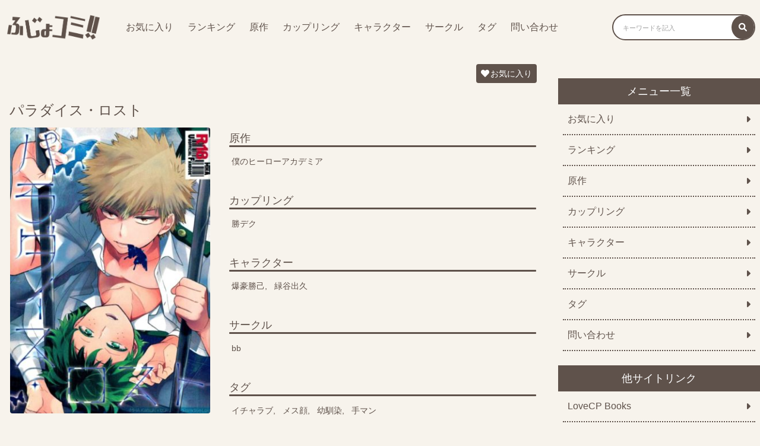

--- FILE ---
content_type: text/html; charset=UTF-8
request_url: https://fujokomi.com/2023/03/26/%E3%83%91%E3%83%A9%E3%83%80%E3%82%A4%E3%82%B9%E3%83%BB%E3%83%AD%E3%82%B9%E3%83%88/
body_size: 18326
content:
<!DOCTYPE html>
<html>
<head>
    <meta charset="utf-8">
    <meta name="viewport" content="width=device-width,initial-scale=1.0">
    <link rel="stylesheet" href="/wp-content/themes/fujokomi/custom.css?20220420-3" type="text/css" media="all">
    <link rel="stylesheet" href="/wp-content/themes/fujokomi/fontawesome.min.css" type="text/css" media="all">
    <link rel="stylesheet" href="https://cdnjs.cloudflare.com/ajax/libs/font-awesome/6.0.0-beta3/css/all.min.css">
    <title>パラダイス・ロスト | ふじょコミ！</title>
    <meta name='robots' content='max-image-preview:large' />
<script type="text/javascript" id="wpp-js" src="https://fujokomi.com/wp-content/plugins/wordpress-popular-posts/assets/js/wpp.min.js?ver=7.3.6" data-sampling="1" data-sampling-rate="500" data-api-url="https://fujokomi.com/wp-json/wordpress-popular-posts" data-post-id="10354" data-token="7ef12554a4" data-lang="0" data-debug="0"></script>
<link rel="alternate" type="application/rss+xml" title="ふじょコミ！ &raquo; パラダイス・ロスト のコメントのフィード" href="https://fujokomi.com/2023/03/26/%e3%83%91%e3%83%a9%e3%83%80%e3%82%a4%e3%82%b9%e3%83%bb%e3%83%ad%e3%82%b9%e3%83%88/feed/" />
<link rel="alternate" title="oEmbed (JSON)" type="application/json+oembed" href="https://fujokomi.com/wp-json/oembed/1.0/embed?url=https%3A%2F%2Ffujokomi.com%2F2023%2F03%2F26%2F%25e3%2583%2591%25e3%2583%25a9%25e3%2583%2580%25e3%2582%25a4%25e3%2582%25b9%25e3%2583%25bb%25e3%2583%25ad%25e3%2582%25b9%25e3%2583%2588%2F" />
<link rel="alternate" title="oEmbed (XML)" type="text/xml+oembed" href="https://fujokomi.com/wp-json/oembed/1.0/embed?url=https%3A%2F%2Ffujokomi.com%2F2023%2F03%2F26%2F%25e3%2583%2591%25e3%2583%25a9%25e3%2583%2580%25e3%2582%25a4%25e3%2582%25b9%25e3%2583%25bb%25e3%2583%25ad%25e3%2582%25b9%25e3%2583%2588%2F&#038;format=xml" />
<link rel='stylesheet' id='wpfp-css' href='https://fujokomi.com/wp-content/plugins/wp-favorite-posts/wpfp.css' type='text/css' />
<style id='wp-img-auto-sizes-contain-inline-css' type='text/css'>
img:is([sizes=auto i],[sizes^="auto," i]){contain-intrinsic-size:3000px 1500px}
/*# sourceURL=wp-img-auto-sizes-contain-inline-css */
</style>
<style id='wp-emoji-styles-inline-css' type='text/css'>

	img.wp-smiley, img.emoji {
		display: inline !important;
		border: none !important;
		box-shadow: none !important;
		height: 1em !important;
		width: 1em !important;
		margin: 0 0.07em !important;
		vertical-align: -0.1em !important;
		background: none !important;
		padding: 0 !important;
	}
/*# sourceURL=wp-emoji-styles-inline-css */
</style>
<style id='wp-block-library-inline-css' type='text/css'>
:root{--wp-block-synced-color:#7a00df;--wp-block-synced-color--rgb:122,0,223;--wp-bound-block-color:var(--wp-block-synced-color);--wp-editor-canvas-background:#ddd;--wp-admin-theme-color:#007cba;--wp-admin-theme-color--rgb:0,124,186;--wp-admin-theme-color-darker-10:#006ba1;--wp-admin-theme-color-darker-10--rgb:0,107,160.5;--wp-admin-theme-color-darker-20:#005a87;--wp-admin-theme-color-darker-20--rgb:0,90,135;--wp-admin-border-width-focus:2px}@media (min-resolution:192dpi){:root{--wp-admin-border-width-focus:1.5px}}.wp-element-button{cursor:pointer}:root .has-very-light-gray-background-color{background-color:#eee}:root .has-very-dark-gray-background-color{background-color:#313131}:root .has-very-light-gray-color{color:#eee}:root .has-very-dark-gray-color{color:#313131}:root .has-vivid-green-cyan-to-vivid-cyan-blue-gradient-background{background:linear-gradient(135deg,#00d084,#0693e3)}:root .has-purple-crush-gradient-background{background:linear-gradient(135deg,#34e2e4,#4721fb 50%,#ab1dfe)}:root .has-hazy-dawn-gradient-background{background:linear-gradient(135deg,#faaca8,#dad0ec)}:root .has-subdued-olive-gradient-background{background:linear-gradient(135deg,#fafae1,#67a671)}:root .has-atomic-cream-gradient-background{background:linear-gradient(135deg,#fdd79a,#004a59)}:root .has-nightshade-gradient-background{background:linear-gradient(135deg,#330968,#31cdcf)}:root .has-midnight-gradient-background{background:linear-gradient(135deg,#020381,#2874fc)}:root{--wp--preset--font-size--normal:16px;--wp--preset--font-size--huge:42px}.has-regular-font-size{font-size:1em}.has-larger-font-size{font-size:2.625em}.has-normal-font-size{font-size:var(--wp--preset--font-size--normal)}.has-huge-font-size{font-size:var(--wp--preset--font-size--huge)}.has-text-align-center{text-align:center}.has-text-align-left{text-align:left}.has-text-align-right{text-align:right}.has-fit-text{white-space:nowrap!important}#end-resizable-editor-section{display:none}.aligncenter{clear:both}.items-justified-left{justify-content:flex-start}.items-justified-center{justify-content:center}.items-justified-right{justify-content:flex-end}.items-justified-space-between{justify-content:space-between}.screen-reader-text{border:0;clip-path:inset(50%);height:1px;margin:-1px;overflow:hidden;padding:0;position:absolute;width:1px;word-wrap:normal!important}.screen-reader-text:focus{background-color:#ddd;clip-path:none;color:#444;display:block;font-size:1em;height:auto;left:5px;line-height:normal;padding:15px 23px 14px;text-decoration:none;top:5px;width:auto;z-index:100000}html :where(.has-border-color){border-style:solid}html :where([style*=border-top-color]){border-top-style:solid}html :where([style*=border-right-color]){border-right-style:solid}html :where([style*=border-bottom-color]){border-bottom-style:solid}html :where([style*=border-left-color]){border-left-style:solid}html :where([style*=border-width]){border-style:solid}html :where([style*=border-top-width]){border-top-style:solid}html :where([style*=border-right-width]){border-right-style:solid}html :where([style*=border-bottom-width]){border-bottom-style:solid}html :where([style*=border-left-width]){border-left-style:solid}html :where(img[class*=wp-image-]){height:auto;max-width:100%}:where(figure){margin:0 0 1em}html :where(.is-position-sticky){--wp-admin--admin-bar--position-offset:var(--wp-admin--admin-bar--height,0px)}@media screen and (max-width:600px){html :where(.is-position-sticky){--wp-admin--admin-bar--position-offset:0px}}

/*# sourceURL=wp-block-library-inline-css */
</style><style id='global-styles-inline-css' type='text/css'>
:root{--wp--preset--aspect-ratio--square: 1;--wp--preset--aspect-ratio--4-3: 4/3;--wp--preset--aspect-ratio--3-4: 3/4;--wp--preset--aspect-ratio--3-2: 3/2;--wp--preset--aspect-ratio--2-3: 2/3;--wp--preset--aspect-ratio--16-9: 16/9;--wp--preset--aspect-ratio--9-16: 9/16;--wp--preset--color--black: #000000;--wp--preset--color--cyan-bluish-gray: #abb8c3;--wp--preset--color--white: #ffffff;--wp--preset--color--pale-pink: #f78da7;--wp--preset--color--vivid-red: #cf2e2e;--wp--preset--color--luminous-vivid-orange: #ff6900;--wp--preset--color--luminous-vivid-amber: #fcb900;--wp--preset--color--light-green-cyan: #7bdcb5;--wp--preset--color--vivid-green-cyan: #00d084;--wp--preset--color--pale-cyan-blue: #8ed1fc;--wp--preset--color--vivid-cyan-blue: #0693e3;--wp--preset--color--vivid-purple: #9b51e0;--wp--preset--gradient--vivid-cyan-blue-to-vivid-purple: linear-gradient(135deg,rgb(6,147,227) 0%,rgb(155,81,224) 100%);--wp--preset--gradient--light-green-cyan-to-vivid-green-cyan: linear-gradient(135deg,rgb(122,220,180) 0%,rgb(0,208,130) 100%);--wp--preset--gradient--luminous-vivid-amber-to-luminous-vivid-orange: linear-gradient(135deg,rgb(252,185,0) 0%,rgb(255,105,0) 100%);--wp--preset--gradient--luminous-vivid-orange-to-vivid-red: linear-gradient(135deg,rgb(255,105,0) 0%,rgb(207,46,46) 100%);--wp--preset--gradient--very-light-gray-to-cyan-bluish-gray: linear-gradient(135deg,rgb(238,238,238) 0%,rgb(169,184,195) 100%);--wp--preset--gradient--cool-to-warm-spectrum: linear-gradient(135deg,rgb(74,234,220) 0%,rgb(151,120,209) 20%,rgb(207,42,186) 40%,rgb(238,44,130) 60%,rgb(251,105,98) 80%,rgb(254,248,76) 100%);--wp--preset--gradient--blush-light-purple: linear-gradient(135deg,rgb(255,206,236) 0%,rgb(152,150,240) 100%);--wp--preset--gradient--blush-bordeaux: linear-gradient(135deg,rgb(254,205,165) 0%,rgb(254,45,45) 50%,rgb(107,0,62) 100%);--wp--preset--gradient--luminous-dusk: linear-gradient(135deg,rgb(255,203,112) 0%,rgb(199,81,192) 50%,rgb(65,88,208) 100%);--wp--preset--gradient--pale-ocean: linear-gradient(135deg,rgb(255,245,203) 0%,rgb(182,227,212) 50%,rgb(51,167,181) 100%);--wp--preset--gradient--electric-grass: linear-gradient(135deg,rgb(202,248,128) 0%,rgb(113,206,126) 100%);--wp--preset--gradient--midnight: linear-gradient(135deg,rgb(2,3,129) 0%,rgb(40,116,252) 100%);--wp--preset--font-size--small: 13px;--wp--preset--font-size--medium: 20px;--wp--preset--font-size--large: 36px;--wp--preset--font-size--x-large: 42px;--wp--preset--spacing--20: 0.44rem;--wp--preset--spacing--30: 0.67rem;--wp--preset--spacing--40: 1rem;--wp--preset--spacing--50: 1.5rem;--wp--preset--spacing--60: 2.25rem;--wp--preset--spacing--70: 3.38rem;--wp--preset--spacing--80: 5.06rem;--wp--preset--shadow--natural: 6px 6px 9px rgba(0, 0, 0, 0.2);--wp--preset--shadow--deep: 12px 12px 50px rgba(0, 0, 0, 0.4);--wp--preset--shadow--sharp: 6px 6px 0px rgba(0, 0, 0, 0.2);--wp--preset--shadow--outlined: 6px 6px 0px -3px rgb(255, 255, 255), 6px 6px rgb(0, 0, 0);--wp--preset--shadow--crisp: 6px 6px 0px rgb(0, 0, 0);}:where(.is-layout-flex){gap: 0.5em;}:where(.is-layout-grid){gap: 0.5em;}body .is-layout-flex{display: flex;}.is-layout-flex{flex-wrap: wrap;align-items: center;}.is-layout-flex > :is(*, div){margin: 0;}body .is-layout-grid{display: grid;}.is-layout-grid > :is(*, div){margin: 0;}:where(.wp-block-columns.is-layout-flex){gap: 2em;}:where(.wp-block-columns.is-layout-grid){gap: 2em;}:where(.wp-block-post-template.is-layout-flex){gap: 1.25em;}:where(.wp-block-post-template.is-layout-grid){gap: 1.25em;}.has-black-color{color: var(--wp--preset--color--black) !important;}.has-cyan-bluish-gray-color{color: var(--wp--preset--color--cyan-bluish-gray) !important;}.has-white-color{color: var(--wp--preset--color--white) !important;}.has-pale-pink-color{color: var(--wp--preset--color--pale-pink) !important;}.has-vivid-red-color{color: var(--wp--preset--color--vivid-red) !important;}.has-luminous-vivid-orange-color{color: var(--wp--preset--color--luminous-vivid-orange) !important;}.has-luminous-vivid-amber-color{color: var(--wp--preset--color--luminous-vivid-amber) !important;}.has-light-green-cyan-color{color: var(--wp--preset--color--light-green-cyan) !important;}.has-vivid-green-cyan-color{color: var(--wp--preset--color--vivid-green-cyan) !important;}.has-pale-cyan-blue-color{color: var(--wp--preset--color--pale-cyan-blue) !important;}.has-vivid-cyan-blue-color{color: var(--wp--preset--color--vivid-cyan-blue) !important;}.has-vivid-purple-color{color: var(--wp--preset--color--vivid-purple) !important;}.has-black-background-color{background-color: var(--wp--preset--color--black) !important;}.has-cyan-bluish-gray-background-color{background-color: var(--wp--preset--color--cyan-bluish-gray) !important;}.has-white-background-color{background-color: var(--wp--preset--color--white) !important;}.has-pale-pink-background-color{background-color: var(--wp--preset--color--pale-pink) !important;}.has-vivid-red-background-color{background-color: var(--wp--preset--color--vivid-red) !important;}.has-luminous-vivid-orange-background-color{background-color: var(--wp--preset--color--luminous-vivid-orange) !important;}.has-luminous-vivid-amber-background-color{background-color: var(--wp--preset--color--luminous-vivid-amber) !important;}.has-light-green-cyan-background-color{background-color: var(--wp--preset--color--light-green-cyan) !important;}.has-vivid-green-cyan-background-color{background-color: var(--wp--preset--color--vivid-green-cyan) !important;}.has-pale-cyan-blue-background-color{background-color: var(--wp--preset--color--pale-cyan-blue) !important;}.has-vivid-cyan-blue-background-color{background-color: var(--wp--preset--color--vivid-cyan-blue) !important;}.has-vivid-purple-background-color{background-color: var(--wp--preset--color--vivid-purple) !important;}.has-black-border-color{border-color: var(--wp--preset--color--black) !important;}.has-cyan-bluish-gray-border-color{border-color: var(--wp--preset--color--cyan-bluish-gray) !important;}.has-white-border-color{border-color: var(--wp--preset--color--white) !important;}.has-pale-pink-border-color{border-color: var(--wp--preset--color--pale-pink) !important;}.has-vivid-red-border-color{border-color: var(--wp--preset--color--vivid-red) !important;}.has-luminous-vivid-orange-border-color{border-color: var(--wp--preset--color--luminous-vivid-orange) !important;}.has-luminous-vivid-amber-border-color{border-color: var(--wp--preset--color--luminous-vivid-amber) !important;}.has-light-green-cyan-border-color{border-color: var(--wp--preset--color--light-green-cyan) !important;}.has-vivid-green-cyan-border-color{border-color: var(--wp--preset--color--vivid-green-cyan) !important;}.has-pale-cyan-blue-border-color{border-color: var(--wp--preset--color--pale-cyan-blue) !important;}.has-vivid-cyan-blue-border-color{border-color: var(--wp--preset--color--vivid-cyan-blue) !important;}.has-vivid-purple-border-color{border-color: var(--wp--preset--color--vivid-purple) !important;}.has-vivid-cyan-blue-to-vivid-purple-gradient-background{background: var(--wp--preset--gradient--vivid-cyan-blue-to-vivid-purple) !important;}.has-light-green-cyan-to-vivid-green-cyan-gradient-background{background: var(--wp--preset--gradient--light-green-cyan-to-vivid-green-cyan) !important;}.has-luminous-vivid-amber-to-luminous-vivid-orange-gradient-background{background: var(--wp--preset--gradient--luminous-vivid-amber-to-luminous-vivid-orange) !important;}.has-luminous-vivid-orange-to-vivid-red-gradient-background{background: var(--wp--preset--gradient--luminous-vivid-orange-to-vivid-red) !important;}.has-very-light-gray-to-cyan-bluish-gray-gradient-background{background: var(--wp--preset--gradient--very-light-gray-to-cyan-bluish-gray) !important;}.has-cool-to-warm-spectrum-gradient-background{background: var(--wp--preset--gradient--cool-to-warm-spectrum) !important;}.has-blush-light-purple-gradient-background{background: var(--wp--preset--gradient--blush-light-purple) !important;}.has-blush-bordeaux-gradient-background{background: var(--wp--preset--gradient--blush-bordeaux) !important;}.has-luminous-dusk-gradient-background{background: var(--wp--preset--gradient--luminous-dusk) !important;}.has-pale-ocean-gradient-background{background: var(--wp--preset--gradient--pale-ocean) !important;}.has-electric-grass-gradient-background{background: var(--wp--preset--gradient--electric-grass) !important;}.has-midnight-gradient-background{background: var(--wp--preset--gradient--midnight) !important;}.has-small-font-size{font-size: var(--wp--preset--font-size--small) !important;}.has-medium-font-size{font-size: var(--wp--preset--font-size--medium) !important;}.has-large-font-size{font-size: var(--wp--preset--font-size--large) !important;}.has-x-large-font-size{font-size: var(--wp--preset--font-size--x-large) !important;}
/*# sourceURL=global-styles-inline-css */
</style>

<style id='classic-theme-styles-inline-css' type='text/css'>
/*! This file is auto-generated */
.wp-block-button__link{color:#fff;background-color:#32373c;border-radius:9999px;box-shadow:none;text-decoration:none;padding:calc(.667em + 2px) calc(1.333em + 2px);font-size:1.125em}.wp-block-file__button{background:#32373c;color:#fff;text-decoration:none}
/*# sourceURL=/wp-includes/css/classic-themes.min.css */
</style>
<link rel='stylesheet' id='contact-form-7-css' href='https://fujokomi.com/wp-content/plugins/contact-form-7/includes/css/styles.css?ver=5.5.6' type='text/css' media='all' />
<link rel='stylesheet' id='wordpress-popular-posts-css-css' href='https://fujokomi.com/wp-content/plugins/wordpress-popular-posts/assets/css/wpp.css?ver=7.3.6' type='text/css' media='all' />
<link rel='stylesheet' id='style-name-css' href='https://fujokomi.com/wp-content/themes/fujokomi/style.css?1&#038;ver=6.9' type='text/css' media='all' />
<script type="text/javascript" src="https://fujokomi.com/wp-includes/js/jquery/jquery.min.js?ver=3.7.1" id="jquery-core-js"></script>
<script type="text/javascript" src="https://fujokomi.com/wp-includes/js/jquery/jquery-migrate.min.js?ver=3.4.1" id="jquery-migrate-js"></script>
<script type="text/javascript" src="https://fujokomi.com/wp-content/plugins/wp-favorite-posts/script.js?ver=1.6.8" id="wp-favorite-posts-js"></script>
<link rel="https://api.w.org/" href="https://fujokomi.com/wp-json/" /><link rel="alternate" title="JSON" type="application/json" href="https://fujokomi.com/wp-json/wp/v2/posts/10354" /><link rel="EditURI" type="application/rsd+xml" title="RSD" href="https://fujokomi.com/xmlrpc.php?rsd" />
<meta name="generator" content="WordPress 6.9" />
<link rel="canonical" href="https://fujokomi.com/2023/03/26/%e3%83%91%e3%83%a9%e3%83%80%e3%82%a4%e3%82%b9%e3%83%bb%e3%83%ad%e3%82%b9%e3%83%88/" />
<link rel='shortlink' href='https://fujokomi.com/?p=10354' />
<style>:root {
			--lazy-loader-animation-duration: 300ms;
		}
		  
		.lazyload {
	display: block;
}

.lazyload,
        .lazyloading {
			opacity: 0;
		}


		.lazyloaded {
			opacity: 1;
			transition: opacity 300ms;
			transition: opacity var(--lazy-loader-animation-duration);
		}</style><noscript><style>.lazyload { display: none; } .lazyload[class*="lazy-loader-background-element-"] { display: block; opacity: 1; }</style></noscript>            <style id="wpp-loading-animation-styles">@-webkit-keyframes bgslide{from{background-position-x:0}to{background-position-x:-200%}}@keyframes bgslide{from{background-position-x:0}to{background-position-x:-200%}}.wpp-widget-block-placeholder,.wpp-shortcode-placeholder{margin:0 auto;width:60px;height:3px;background:#dd3737;background:linear-gradient(90deg,#dd3737 0%,#571313 10%,#dd3737 100%);background-size:200% auto;border-radius:3px;-webkit-animation:bgslide 1s infinite linear;animation:bgslide 1s infinite linear}</style>
            <link rel="icon" href="https://fujokomi.com/wp-content/uploads/2022/04/cropped-fujokomi_512-512-32x32.png" sizes="32x32" />
<link rel="icon" href="https://fujokomi.com/wp-content/uploads/2022/04/cropped-fujokomi_512-512-192x192.png" sizes="192x192" />
<link rel="apple-touch-icon" href="https://fujokomi.com/wp-content/uploads/2022/04/cropped-fujokomi_512-512-180x180.png" />
<meta name="msapplication-TileImage" content="https://fujokomi.com/wp-content/uploads/2022/04/cropped-fujokomi_512-512-270x270.png" />
		<style type="text/css" id="wp-custom-css">
			
.site__list {
  padding: 0;
  margin: 0 0 16px 0;
  display: flex;
  justify-content: flex-start;
  align-items: center;
  flex-wrap: wrap;
  width: 100%;
  box-sizing: border-box; }
.site__item {
  width: 50%;
  box-sizing: border-box;
  padding: 8px; }
  @media (max-width: 599px) {
    .site__item {
      width: 100%; } }
.site__link {
  background-color: #5F524B;
  border-radius: 8px;
  padding: 8px;
  margin: 0;
  box-sizing: border-box;
  width: 100%;
  display: flex;
  justify-content: space-between;
  align-items: center; }
  .site__link--content {
    display: flex;
    width: 95%;
    box-sizing: border-box; }
  .site__link i {
    color: #ffffff;
    font-size: 16px;
    padding-left: 4px; }
.site__thumb {
  width: 20%;
  box-sizing: border-box;
  padding-right: 8px; }
.site__img {
  width: 100%; }
.site__textarea {
  width: 80%; }
.site__title {
  font-size: 18px;
  color: #ffffff;
  display: -webkit-box;
  -webkit-box-orient: vertical;
  -webkit-line-clamp: 1;
  overflow: hidden;
  font-weight: normal;
  margin-bottom: 8px; }
.site__text {
  font-size: 13px;
  color: #ffffff;
  display: -webkit-box;
  -webkit-box-orient: vertical;
  -webkit-line-clamp: 2;
  overflow: hidden;
  font-weight: normal; }		</style>
		
    <meta name="description" content="サークル「bb」が描く「パラダイス・ロスト」が無料で閲覧できます！BL好きで「僕のヒーローアカデミア」に興味がある方はぜひ読んでみてください。">
</head>
<body>
<header>
    <div class="header">
        <span class="header__icon icon-menu pc-none"><i class="fas fa-bars button-menu"></i></span>

        <div class="header__left">

            <a href="/"><img class="header__img" src="/wp-content/uploads/2022/04/fujokomi_logo.png"></a>

            <div class="menu-pc sp-none">
                <ul class="menu-pc__list">
                    <li class="menu-pc__item"><a class="menu-pc__link" href="/favorite/">お気に入り</a></li>
                    <li class="menu-pc__item"><a class="menu-pc__link" href="/popularpost/">ランキング</a></li>
                    <li class="menu-pc__item"><a class="menu-pc__link" href="/original/">原作</a></li>
                    <li class="menu-pc__item"><a class="menu-pc__link" href="/coupling/">カップリング</a></li>
                    <li class="menu-pc__item"><a class="menu-pc__link" href="/character/">キャラクター</a></li>
                    <li class="menu-pc__item"><a class="menu-pc__link" href="/circle/">サークル</a></li>
                    <li class="menu-pc__item"><a class="menu-pc__link" href="/tag/">タグ</a></li>
                    <li class="menu-pc__item"><a class="menu-pc__link" href="/contact/">問い合わせ</a></li>
                </ul>
            </div>
        </div>
        <div class="header__right">
            <form role="search" method="get" id="searchform" class="searchform search sp-none" action="/">
                <label class="screen-reader-text" for="s"><i class="fas fa-search"></i></label>
                <input class="search__box" type="text" value="" name="s" id="s" placeholder="キーワードを記入">
                <button class="search__btn" type="submit" id="searchsubmit"><i class="fas fa-search"></i></button>
            </form>
            <span class="header__icon icon-search pc-none"><i class="fas fa-search button-search"></i></span>
        </div>
    </div>

    <div class="search-sp">
        <form role="search" method="get" id="searchform" class="searchform search pc-none" action="/">
            <label class="screen-reader-text" for="s"><i class="fas fa-search"></i></label>
            <input class="search__box" type="text" value="" name="s" id="s" placeholder="キーワードを記入">
            <button class="search__btn" type="submit" id="searchsubmit"><i class="fas fa-search"></i></button>
        </form>
    </div>

    <div class="menu-sp pc-none">
        <ul class="menu-sp__list">
            <li class="menu-sp__item"><a class="menu-sp__link" href="/">TOP<i class="fas fa-caret-right"></i></a></li>
            <li class="menu-sp__item"><a class="menu-sp__link" href="/favorite/">お気に入り<i class="fas fa-caret-right"></i></a></li>
            <li class="menu-sp__item"><a class="menu-sp__link" href="/popularpost/">ランキング<i class="fas fa-caret-right"></i></a></li>
            <li class="menu-sp__item"><a class="menu-sp__link" href="/original/">原作<i class="fas fa-caret-right"></i></a></li>
            <li class="menu-sp__item"><a class="menu-sp__link" href="/coupling/">カップリング<i class="fas fa-caret-right"></i></a></li>
            <li class="menu-sp__item"><a class="menu-sp__link" href="/character/">キャラクター<i class="fas fa-caret-right"></i></a></li>
            <li class="menu-sp__item"><a class="menu-sp__link" href="/circle/">サークル<i class="fas fa-caret-right"></i></a></li>
            <li class="menu-sp__item"><a class="menu-sp__link" href="/tag/">タグ<i class="fas fa-caret-right"></i></a></li>
            <li class="menu-sp__item"><a class="menu-sp__link" href="/contact/">問い合わせ<i class="fas fa-caret-right"></i></a></li>
        </ul>
    </div>
</header>

<script>
    var $targetSearch = document.querySelector('.search-sp')
    var $buttonSearch = document.querySelector('.button-search')
    var $iconSearch = document.querySelector('.icon-search')
    var $targetMenu = document.querySelector('.menu-sp')
    var $buttonMenu = document.querySelector('.button-menu')
    var $iconMenu = document.querySelector('.icon-menu')
    $buttonSearch.addEventListener('click', function() {
        $targetSearch.classList.toggle('show-flex')
        $iconSearch.classList.toggle('header__icon--gray')
    })
    $buttonMenu.addEventListener('click', function() {
        $targetMenu.classList.toggle('show-flex')
        $iconMenu.classList.toggle('header__icon--gray')
    })
</script>



<div class="wrap">
<main>
    <div class="single-area">

                    <div class="single-area">
            <span class='wpfp-span'><img src='https://fujokomi.com/wp-content/plugins/wp-favorite-posts/img/loading.gif' alt='Loading' title='Loading' class='wpfp-hide wpfp-img' /><a class='wpfp-link' href='?wpfpaction=add&amp;postid=10354' title='お気に入り' rel='nofollow'><i class='fas fa-heart'></i>お気に入り</a></span>            <div class="detail">
                <h1 class="detail__title">パラダイス・ロスト</h1>
                <div class="detail__item--left">
                    <noscript><img width="350" height="500" src="https://fujokomi.com/wp-content/uploads/2023/03/e338b39e99241deacde1cf8a0a3b600b06520e02bebce61a3c2907108e1d719e-350x500.jpg" class="attachment-post-thumbnail size-post-thumbnail wp-post-image" alt decoding="async" fetchpriority="high"></noscript><img width="350" height="500" src="data:image/svg+xml,%3Csvg%20xmlns%3D%22http%3A%2F%2Fwww.w3.org%2F2000%2Fsvg%22%20viewBox%3D%220%200%20350%20500%22%3E%3C%2Fsvg%3E" class="attachment-post-thumbnail size-post-thumbnail wp-post-image lazyload" alt decoding="async" fetchpriority="high" data-src="https://fujokomi.com/wp-content/uploads/2023/03/e338b39e99241deacde1cf8a0a3b600b06520e02bebce61a3c2907108e1d719e-350x500.jpg">                </div>
                <div class="detail__item--right">
                    <ul class="tag">
                                                <li class="tag__item"><span class="tag__title">原作</span><a class="tag__link" href="/origin/%e5%83%95%e3%81%ae%e3%83%92%e3%83%bc%e3%83%ad%e3%83%bc%e3%82%a2%e3%82%ab%e3%83%87%e3%83%9f%e3%82%a2">僕のヒーローアカデミア</a></li>
                        <li class="tag__item"><span class="tag__title">カップリング</span><a class="tag__link" href="/coupling/%e5%8b%9d%e3%83%87%e3%82%af">勝デク</a></li>
                        <li class="tag__item"><span class="tag__title">キャラクター</span><a class="tag__link" href="/char/%e7%88%86%e8%b1%aa%e5%8b%9d%e5%b7%b1">爆豪勝己</a><a class="tag__link" href="/char/%e7%b7%91%e8%b0%b7%e5%87%ba%e4%b9%85">緑谷出久</a></li>
                        <li class="tag__item"><span class="tag__title">サークル</span><a class="tag__link" href="/circle/bb">bb</a></li>
                        <li class="tag__item"><span class="tag__title">タグ</span><a class="tag__link" href="/tag/%e3%82%a4%e3%83%81%e3%83%a3%e3%83%a9%e3%83%96">イチャラブ</a><a class="tag__link" href="/tag/%e3%83%a1%e3%82%b9%e9%a1%94">メス顔</a><a class="tag__link" href="/tag/%e5%b9%bc%e9%a6%b4%e6%9f%93">幼馴染</a><a class="tag__link" href="/tag/%e6%89%8b%e3%83%9e%e3%83%b3">手マン</a></li>
                    </ul>
                </div>
            </div>

            
            <input id="tab-more" type="radio" name="tab_name">
            <label class="btn__big" for="tab-more"><i class="fas fa-book-open"></i>作品を読む</label>
            <div class="content" id="tab-more-content"><noscript><img loading="lazy" src="/image/bl/kdvrbnejaq55ce3pnxdvo9gi0fo34dl/4a48b123-09c1-4b0e-b0cc-efbead5c1dcb/e338b39e99241deacde1cf8a0a3b600b06520e02bebce61a3c2907108e1d719e.jpg"></noscript><img loading="lazy" src="[data-uri]" data-src="/image/bl/kdvrbnejaq55ce3pnxdvo9gi0fo34dl/4a48b123-09c1-4b0e-b0cc-efbead5c1dcb/e338b39e99241deacde1cf8a0a3b600b06520e02bebce61a3c2907108e1d719e.jpg" class=" lazyload">
<noscript><img loading="lazy" src="/image/bl/kdvrbnejaq55ce3pnxdvo9gi0fo34dl/4a48b123-09c1-4b0e-b0cc-efbead5c1dcb/deedd7e3944753817db0d33818050507dd74f3181f4cfd2ac3250913960ba4c1.jpg"></noscript><img loading="lazy" src="[data-uri]" data-src="/image/bl/kdvrbnejaq55ce3pnxdvo9gi0fo34dl/4a48b123-09c1-4b0e-b0cc-efbead5c1dcb/deedd7e3944753817db0d33818050507dd74f3181f4cfd2ac3250913960ba4c1.jpg" class=" lazyload">
<noscript><img loading="lazy" src="/image/bl/kdvrbnejaq55ce3pnxdvo9gi0fo34dl/4a48b123-09c1-4b0e-b0cc-efbead5c1dcb/7e3f487365399fe83333439d6093d84e2b19c0128aec45287d323fc8fc02547c.jpg"></noscript><img loading="lazy" src="[data-uri]" data-src="/image/bl/kdvrbnejaq55ce3pnxdvo9gi0fo34dl/4a48b123-09c1-4b0e-b0cc-efbead5c1dcb/7e3f487365399fe83333439d6093d84e2b19c0128aec45287d323fc8fc02547c.jpg" class=" lazyload">
<noscript><img loading="lazy" src="/image/bl/kdvrbnejaq55ce3pnxdvo9gi0fo34dl/4a48b123-09c1-4b0e-b0cc-efbead5c1dcb/d852abc4377060efa65ab6ad8294b9c95d8bcb31aec3275433d2fe93b46f6a73.jpg"></noscript><img loading="lazy" src="[data-uri]" data-src="/image/bl/kdvrbnejaq55ce3pnxdvo9gi0fo34dl/4a48b123-09c1-4b0e-b0cc-efbead5c1dcb/d852abc4377060efa65ab6ad8294b9c95d8bcb31aec3275433d2fe93b46f6a73.jpg" class=" lazyload">
<noscript><img loading="lazy" src="/image/bl/kdvrbnejaq55ce3pnxdvo9gi0fo34dl/4a48b123-09c1-4b0e-b0cc-efbead5c1dcb/9e9a8f9acf127b97f54a3eae4031516dcb7de2590e18cb5c3bb0f24f41ad9637.jpg"></noscript><img loading="lazy" src="[data-uri]" data-src="/image/bl/kdvrbnejaq55ce3pnxdvo9gi0fo34dl/4a48b123-09c1-4b0e-b0cc-efbead5c1dcb/9e9a8f9acf127b97f54a3eae4031516dcb7de2590e18cb5c3bb0f24f41ad9637.jpg" class=" lazyload">
<noscript><img loading="lazy" src="/image/bl/kdvrbnejaq55ce3pnxdvo9gi0fo34dl/4a48b123-09c1-4b0e-b0cc-efbead5c1dcb/079c26e22298a9ae3dcea45a0f506df8e8e6e70acc9c7aaf1b339da758d1fdd5.jpg"></noscript><img loading="lazy" src="[data-uri]" data-src="/image/bl/kdvrbnejaq55ce3pnxdvo9gi0fo34dl/4a48b123-09c1-4b0e-b0cc-efbead5c1dcb/079c26e22298a9ae3dcea45a0f506df8e8e6e70acc9c7aaf1b339da758d1fdd5.jpg" class=" lazyload">
<noscript><img loading="lazy" src="/image/bl/kdvrbnejaq55ce3pnxdvo9gi0fo34dl/4a48b123-09c1-4b0e-b0cc-efbead5c1dcb/24a8ac69fbff5182676e94986cfb16ae616bcf60cd2b34019c2b0f8eb24ea1b3.jpg"></noscript><img loading="lazy" src="[data-uri]" data-src="/image/bl/kdvrbnejaq55ce3pnxdvo9gi0fo34dl/4a48b123-09c1-4b0e-b0cc-efbead5c1dcb/24a8ac69fbff5182676e94986cfb16ae616bcf60cd2b34019c2b0f8eb24ea1b3.jpg" class=" lazyload">
<noscript><img loading="lazy" src="/image/bl/kdvrbnejaq55ce3pnxdvo9gi0fo34dl/4a48b123-09c1-4b0e-b0cc-efbead5c1dcb/afc866d363c8b8a27a3ad51a5423ba83cf6add16dd23c0166b81a809f52edecf.jpg"></noscript><img loading="lazy" src="[data-uri]" data-src="/image/bl/kdvrbnejaq55ce3pnxdvo9gi0fo34dl/4a48b123-09c1-4b0e-b0cc-efbead5c1dcb/afc866d363c8b8a27a3ad51a5423ba83cf6add16dd23c0166b81a809f52edecf.jpg" class=" lazyload">
<noscript><img loading="lazy" src="/image/bl/kdvrbnejaq55ce3pnxdvo9gi0fo34dl/4a48b123-09c1-4b0e-b0cc-efbead5c1dcb/b6c7b50a2a9f6f76b54c33a2b4efc0de9202e09b7a4604b23708530c34cdaa55.jpg"></noscript><img loading="lazy" src="[data-uri]" data-src="/image/bl/kdvrbnejaq55ce3pnxdvo9gi0fo34dl/4a48b123-09c1-4b0e-b0cc-efbead5c1dcb/b6c7b50a2a9f6f76b54c33a2b4efc0de9202e09b7a4604b23708530c34cdaa55.jpg" class=" lazyload">
<noscript><img loading="lazy" src="/image/bl/kdvrbnejaq55ce3pnxdvo9gi0fo34dl/4a48b123-09c1-4b0e-b0cc-efbead5c1dcb/1b585f4d26ee857bc5ce18d24a9802c4362abf9837a6bcfede9de0f4bf51f661.jpg"></noscript><img loading="lazy" src="[data-uri]" data-src="/image/bl/kdvrbnejaq55ce3pnxdvo9gi0fo34dl/4a48b123-09c1-4b0e-b0cc-efbead5c1dcb/1b585f4d26ee857bc5ce18d24a9802c4362abf9837a6bcfede9de0f4bf51f661.jpg" class=" lazyload">
<noscript><img loading="lazy" src="/image/bl/kdvrbnejaq55ce3pnxdvo9gi0fo34dl/4a48b123-09c1-4b0e-b0cc-efbead5c1dcb/fac65e156927735d25574b39bb94a2276e72963919d85ca43b2e8487fdc9aaec.jpg"></noscript><img loading="lazy" src="[data-uri]" data-src="/image/bl/kdvrbnejaq55ce3pnxdvo9gi0fo34dl/4a48b123-09c1-4b0e-b0cc-efbead5c1dcb/fac65e156927735d25574b39bb94a2276e72963919d85ca43b2e8487fdc9aaec.jpg" class=" lazyload">
<noscript><img loading="lazy" src="/image/bl/kdvrbnejaq55ce3pnxdvo9gi0fo34dl/4a48b123-09c1-4b0e-b0cc-efbead5c1dcb/da72ad2e9fd90af03d066eeee51c1c1036f6e7f1d5f9942fa534268eaae07abf.jpg"></noscript><img loading="lazy" src="[data-uri]" data-src="/image/bl/kdvrbnejaq55ce3pnxdvo9gi0fo34dl/4a48b123-09c1-4b0e-b0cc-efbead5c1dcb/da72ad2e9fd90af03d066eeee51c1c1036f6e7f1d5f9942fa534268eaae07abf.jpg" class=" lazyload">
<noscript><img loading="lazy" src="/image/bl/kdvrbnejaq55ce3pnxdvo9gi0fo34dl/4a48b123-09c1-4b0e-b0cc-efbead5c1dcb/b967c1d325dcf152c0bc8bc24e38578f9df563c29eb24a7dbd9632e8b9d4366c.jpg"></noscript><img loading="lazy" src="[data-uri]" data-src="/image/bl/kdvrbnejaq55ce3pnxdvo9gi0fo34dl/4a48b123-09c1-4b0e-b0cc-efbead5c1dcb/b967c1d325dcf152c0bc8bc24e38578f9df563c29eb24a7dbd9632e8b9d4366c.jpg" class=" lazyload">
<noscript><img loading="lazy" src="/image/bl/kdvrbnejaq55ce3pnxdvo9gi0fo34dl/4a48b123-09c1-4b0e-b0cc-efbead5c1dcb/2484ee003204b076004f0f69fd249808fce8ae70f182ac00bdf336a17d084bb9.jpg"></noscript><img loading="lazy" src="[data-uri]" data-src="/image/bl/kdvrbnejaq55ce3pnxdvo9gi0fo34dl/4a48b123-09c1-4b0e-b0cc-efbead5c1dcb/2484ee003204b076004f0f69fd249808fce8ae70f182ac00bdf336a17d084bb9.jpg" class=" lazyload">
<noscript><img loading="lazy" src="/image/bl/kdvrbnejaq55ce3pnxdvo9gi0fo34dl/4a48b123-09c1-4b0e-b0cc-efbead5c1dcb/52343deec77358afe4beb8025dbac56a5b227b20e67ced8782accc0a5fbf97af.jpg"></noscript><img loading="lazy" src="[data-uri]" data-src="/image/bl/kdvrbnejaq55ce3pnxdvo9gi0fo34dl/4a48b123-09c1-4b0e-b0cc-efbead5c1dcb/52343deec77358afe4beb8025dbac56a5b227b20e67ced8782accc0a5fbf97af.jpg" class=" lazyload">
<noscript><img loading="lazy" src="/image/bl/kdvrbnejaq55ce3pnxdvo9gi0fo34dl/4a48b123-09c1-4b0e-b0cc-efbead5c1dcb/e7cb134821ef19c9790ff146ad68423f411506b1a343a24405e9f1e61029a3ba.jpg"></noscript><img loading="lazy" src="[data-uri]" data-src="/image/bl/kdvrbnejaq55ce3pnxdvo9gi0fo34dl/4a48b123-09c1-4b0e-b0cc-efbead5c1dcb/e7cb134821ef19c9790ff146ad68423f411506b1a343a24405e9f1e61029a3ba.jpg" class=" lazyload">
<noscript><img loading="lazy" src="/image/bl/kdvrbnejaq55ce3pnxdvo9gi0fo34dl/4a48b123-09c1-4b0e-b0cc-efbead5c1dcb/c76d28cfb19261725bf9248678213ff8963ae93c7969e166f1159033d95ed2e9.jpg"></noscript><img loading="lazy" src="[data-uri]" data-src="/image/bl/kdvrbnejaq55ce3pnxdvo9gi0fo34dl/4a48b123-09c1-4b0e-b0cc-efbead5c1dcb/c76d28cfb19261725bf9248678213ff8963ae93c7969e166f1159033d95ed2e9.jpg" class=" lazyload">
<noscript><img loading="lazy" src="/image/bl/kdvrbnejaq55ce3pnxdvo9gi0fo34dl/4a48b123-09c1-4b0e-b0cc-efbead5c1dcb/93659ec0fc23e845db54129467707616dd669d752de3dc2e7ed24c863ff58b8e.jpg"></noscript><img loading="lazy" src="[data-uri]" data-src="/image/bl/kdvrbnejaq55ce3pnxdvo9gi0fo34dl/4a48b123-09c1-4b0e-b0cc-efbead5c1dcb/93659ec0fc23e845db54129467707616dd669d752de3dc2e7ed24c863ff58b8e.jpg" class=" lazyload">
<noscript><img loading="lazy" src="/image/bl/kdvrbnejaq55ce3pnxdvo9gi0fo34dl/4a48b123-09c1-4b0e-b0cc-efbead5c1dcb/ae864749656b5ad380eb7771953e2f2da0d10e169a04603c58befd50e3a9689f.jpg"></noscript><img loading="lazy" src="[data-uri]" data-src="/image/bl/kdvrbnejaq55ce3pnxdvo9gi0fo34dl/4a48b123-09c1-4b0e-b0cc-efbead5c1dcb/ae864749656b5ad380eb7771953e2f2da0d10e169a04603c58befd50e3a9689f.jpg" class=" lazyload">
<noscript><img loading="lazy" src="/image/bl/kdvrbnejaq55ce3pnxdvo9gi0fo34dl/4a48b123-09c1-4b0e-b0cc-efbead5c1dcb/c9a29d59a1d7a19112d6e439b455f06f1738cd528298e0697539aa15c180e9ba.jpg"></noscript><img loading="lazy" src="[data-uri]" data-src="/image/bl/kdvrbnejaq55ce3pnxdvo9gi0fo34dl/4a48b123-09c1-4b0e-b0cc-efbead5c1dcb/c9a29d59a1d7a19112d6e439b455f06f1738cd528298e0697539aa15c180e9ba.jpg" class=" lazyload">
<noscript><img loading="lazy" src="/image/bl/kdvrbnejaq55ce3pnxdvo9gi0fo34dl/4a48b123-09c1-4b0e-b0cc-efbead5c1dcb/76b94702d5bfcb529dc25241530c2a2e408821ffc6d230eddab5ec88bcfa1c2c.jpg"></noscript><img loading="lazy" src="[data-uri]" data-src="/image/bl/kdvrbnejaq55ce3pnxdvo9gi0fo34dl/4a48b123-09c1-4b0e-b0cc-efbead5c1dcb/76b94702d5bfcb529dc25241530c2a2e408821ffc6d230eddab5ec88bcfa1c2c.jpg" class=" lazyload">
<noscript><img loading="lazy" src="/image/bl/kdvrbnejaq55ce3pnxdvo9gi0fo34dl/4a48b123-09c1-4b0e-b0cc-efbead5c1dcb/c06c4bbb2d0c2cd69cd17f18c654631809cf54e98c25a5b8c0b68ea684b52a5c.jpg"></noscript><img loading="lazy" src="[data-uri]" data-src="/image/bl/kdvrbnejaq55ce3pnxdvo9gi0fo34dl/4a48b123-09c1-4b0e-b0cc-efbead5c1dcb/c06c4bbb2d0c2cd69cd17f18c654631809cf54e98c25a5b8c0b68ea684b52a5c.jpg" class=" lazyload">
<noscript><img loading="lazy" src="/image/bl/kdvrbnejaq55ce3pnxdvo9gi0fo34dl/4a48b123-09c1-4b0e-b0cc-efbead5c1dcb/3305f29165ba8b7d3b13b30224dc03e8d2ba8676d292a5c1790cc9f1d773328e.jpg"></noscript><img loading="lazy" src="[data-uri]" data-src="/image/bl/kdvrbnejaq55ce3pnxdvo9gi0fo34dl/4a48b123-09c1-4b0e-b0cc-efbead5c1dcb/3305f29165ba8b7d3b13b30224dc03e8d2ba8676d292a5c1790cc9f1d773328e.jpg" class=" lazyload">
<noscript><img loading="lazy" src="/image/bl/kdvrbnejaq55ce3pnxdvo9gi0fo34dl/4a48b123-09c1-4b0e-b0cc-efbead5c1dcb/94e2742b5b83da21d2baa17665d18523adda7790b250ab2b14ff82d1dced945c.jpg"></noscript><img loading="lazy" src="[data-uri]" data-src="/image/bl/kdvrbnejaq55ce3pnxdvo9gi0fo34dl/4a48b123-09c1-4b0e-b0cc-efbead5c1dcb/94e2742b5b83da21d2baa17665d18523adda7790b250ab2b14ff82d1dced945c.jpg" class=" lazyload">
<noscript><img loading="lazy" src="/image/bl/kdvrbnejaq55ce3pnxdvo9gi0fo34dl/4a48b123-09c1-4b0e-b0cc-efbead5c1dcb/8374bb53defdcf0309724bfcab6424c3b1c03d0f76e76c90ba8b282104cb99ff.jpg"></noscript><img loading="lazy" src="[data-uri]" data-src="/image/bl/kdvrbnejaq55ce3pnxdvo9gi0fo34dl/4a48b123-09c1-4b0e-b0cc-efbead5c1dcb/8374bb53defdcf0309724bfcab6424c3b1c03d0f76e76c90ba8b282104cb99ff.jpg" class=" lazyload">
<noscript><img loading="lazy" src="/image/bl/kdvrbnejaq55ce3pnxdvo9gi0fo34dl/4a48b123-09c1-4b0e-b0cc-efbead5c1dcb/2e023a411ea97793fe28111fa655acab82ba12f892d5670a05368e6a989ae1b1.jpg"></noscript><img loading="lazy" src="[data-uri]" data-src="/image/bl/kdvrbnejaq55ce3pnxdvo9gi0fo34dl/4a48b123-09c1-4b0e-b0cc-efbead5c1dcb/2e023a411ea97793fe28111fa655acab82ba12f892d5670a05368e6a989ae1b1.jpg" class=" lazyload">
<noscript><img loading="lazy" src="/image/bl/kdvrbnejaq55ce3pnxdvo9gi0fo34dl/4a48b123-09c1-4b0e-b0cc-efbead5c1dcb/295064f2550fa14dafeb4043c90d8f5301bb92400ac864d5eb0af5d9eafb30d7.jpg"></noscript><img loading="lazy" src="[data-uri]" data-src="/image/bl/kdvrbnejaq55ce3pnxdvo9gi0fo34dl/4a48b123-09c1-4b0e-b0cc-efbead5c1dcb/295064f2550fa14dafeb4043c90d8f5301bb92400ac864d5eb0af5d9eafb30d7.jpg" class=" lazyload">
<noscript><img loading="lazy" src="/image/bl/kdvrbnejaq55ce3pnxdvo9gi0fo34dl/4a48b123-09c1-4b0e-b0cc-efbead5c1dcb/9dd34da3fed771672eebfa91e916bf4ba61730b85f15ba6c3b074874d2e3aee0.jpg"></noscript><img loading="lazy" src="[data-uri]" data-src="/image/bl/kdvrbnejaq55ce3pnxdvo9gi0fo34dl/4a48b123-09c1-4b0e-b0cc-efbead5c1dcb/9dd34da3fed771672eebfa91e916bf4ba61730b85f15ba6c3b074874d2e3aee0.jpg" class=" lazyload">
<noscript><img loading="lazy" src="/image/bl/kdvrbnejaq55ce3pnxdvo9gi0fo34dl/4a48b123-09c1-4b0e-b0cc-efbead5c1dcb/63e4289719dcc7d068b0f4ed2985dc7de8d2892e04ee6d17ab40e5bba3b95196.jpg"></noscript><img loading="lazy" src="[data-uri]" data-src="/image/bl/kdvrbnejaq55ce3pnxdvo9gi0fo34dl/4a48b123-09c1-4b0e-b0cc-efbead5c1dcb/63e4289719dcc7d068b0f4ed2985dc7de8d2892e04ee6d17ab40e5bba3b95196.jpg" class=" lazyload">
<noscript><img loading="lazy" src="/image/bl/kdvrbnejaq55ce3pnxdvo9gi0fo34dl/4a48b123-09c1-4b0e-b0cc-efbead5c1dcb/c313699fcc1f6e3f36cea3cfee3494762b9884f1a1baa296fecd819836ac9291.jpg"></noscript><img loading="lazy" src="[data-uri]" data-src="/image/bl/kdvrbnejaq55ce3pnxdvo9gi0fo34dl/4a48b123-09c1-4b0e-b0cc-efbead5c1dcb/c313699fcc1f6e3f36cea3cfee3494762b9884f1a1baa296fecd819836ac9291.jpg" class=" lazyload">
<noscript><img loading="lazy" src="/image/bl/kdvrbnejaq55ce3pnxdvo9gi0fo34dl/4a48b123-09c1-4b0e-b0cc-efbead5c1dcb/4213675b2016782e2e718e3162e5679eacdc387472c94438294c95ad549d1021.jpg"></noscript><img loading="lazy" src="[data-uri]" data-src="/image/bl/kdvrbnejaq55ce3pnxdvo9gi0fo34dl/4a48b123-09c1-4b0e-b0cc-efbead5c1dcb/4213675b2016782e2e718e3162e5679eacdc387472c94438294c95ad549d1021.jpg" class=" lazyload">
<noscript><img loading="lazy" src="/image/bl/kdvrbnejaq55ce3pnxdvo9gi0fo34dl/4a48b123-09c1-4b0e-b0cc-efbead5c1dcb/5ddee95fe8eaf10a03aa9cb62cb8ac8f9a5fe2014be4110da78a17e1243814fe.jpg"></noscript><img loading="lazy" src="[data-uri]" data-src="/image/bl/kdvrbnejaq55ce3pnxdvo9gi0fo34dl/4a48b123-09c1-4b0e-b0cc-efbead5c1dcb/5ddee95fe8eaf10a03aa9cb62cb8ac8f9a5fe2014be4110da78a17e1243814fe.jpg" class=" lazyload">
<noscript><img loading="lazy" src="/image/bl/kdvrbnejaq55ce3pnxdvo9gi0fo34dl/4a48b123-09c1-4b0e-b0cc-efbead5c1dcb/6f9f881fe634f6adc74b53b3387b0c9bfa8fd7d5bbd45761f9bb2dd6787e5590.jpg"></noscript><img loading="lazy" src="[data-uri]" data-src="/image/bl/kdvrbnejaq55ce3pnxdvo9gi0fo34dl/4a48b123-09c1-4b0e-b0cc-efbead5c1dcb/6f9f881fe634f6adc74b53b3387b0c9bfa8fd7d5bbd45761f9bb2dd6787e5590.jpg" class=" lazyload">
<noscript><img loading="lazy" src="/image/bl/kdvrbnejaq55ce3pnxdvo9gi0fo34dl/4a48b123-09c1-4b0e-b0cc-efbead5c1dcb/374b80326f7defa883aa1a919a5ed1b7cf3cad39ceb04586c5255cf0f309c8d8.jpg"></noscript><img loading="lazy" src="[data-uri]" data-src="/image/bl/kdvrbnejaq55ce3pnxdvo9gi0fo34dl/4a48b123-09c1-4b0e-b0cc-efbead5c1dcb/374b80326f7defa883aa1a919a5ed1b7cf3cad39ceb04586c5255cf0f309c8d8.jpg" class=" lazyload">
<noscript><img loading="lazy" src="/image/bl/kdvrbnejaq55ce3pnxdvo9gi0fo34dl/4a48b123-09c1-4b0e-b0cc-efbead5c1dcb/f2ab05bf39b6f7539158fc199843ef76c89984edbd5a8b0824439ce1f05021b1.jpg"></noscript><img loading="lazy" src="[data-uri]" data-src="/image/bl/kdvrbnejaq55ce3pnxdvo9gi0fo34dl/4a48b123-09c1-4b0e-b0cc-efbead5c1dcb/f2ab05bf39b6f7539158fc199843ef76c89984edbd5a8b0824439ce1f05021b1.jpg" class=" lazyload">
<noscript><img loading="lazy" src="/image/bl/kdvrbnejaq55ce3pnxdvo9gi0fo34dl/4a48b123-09c1-4b0e-b0cc-efbead5c1dcb/7e59cf80d3215fca6e5887940e74affa21579d4b5db2ba4e5bb9d0f727ff162e.jpg"></noscript><img loading="lazy" src="[data-uri]" data-src="/image/bl/kdvrbnejaq55ce3pnxdvo9gi0fo34dl/4a48b123-09c1-4b0e-b0cc-efbead5c1dcb/7e59cf80d3215fca6e5887940e74affa21579d4b5db2ba4e5bb9d0f727ff162e.jpg" class=" lazyload">
<noscript><img loading="lazy" src="/image/bl/kdvrbnejaq55ce3pnxdvo9gi0fo34dl/4a48b123-09c1-4b0e-b0cc-efbead5c1dcb/d7234367a6f4c467f3f5f6588e144867ec837c0745b3decee3c6a51ac248c6fc.jpg"></noscript><img loading="lazy" src="[data-uri]" data-src="/image/bl/kdvrbnejaq55ce3pnxdvo9gi0fo34dl/4a48b123-09c1-4b0e-b0cc-efbead5c1dcb/d7234367a6f4c467f3f5f6588e144867ec837c0745b3decee3c6a51ac248c6fc.jpg" class=" lazyload">
<noscript><img loading="lazy" src="/image/bl/kdvrbnejaq55ce3pnxdvo9gi0fo34dl/4a48b123-09c1-4b0e-b0cc-efbead5c1dcb/9f42b63e14d915bb04b023dbbb7ea279db66f86992ff6d01d520af73d96c30ed.jpg"></noscript><img loading="lazy" src="[data-uri]" data-src="/image/bl/kdvrbnejaq55ce3pnxdvo9gi0fo34dl/4a48b123-09c1-4b0e-b0cc-efbead5c1dcb/9f42b63e14d915bb04b023dbbb7ea279db66f86992ff6d01d520af73d96c30ed.jpg" class=" lazyload">
<noscript><img loading="lazy" src="/image/bl/kdvrbnejaq55ce3pnxdvo9gi0fo34dl/4a48b123-09c1-4b0e-b0cc-efbead5c1dcb/4853ce79690378972a27e048dd438aa225be56b81360df8e18483a48f208eec1.jpg"></noscript><img loading="lazy" src="[data-uri]" data-src="/image/bl/kdvrbnejaq55ce3pnxdvo9gi0fo34dl/4a48b123-09c1-4b0e-b0cc-efbead5c1dcb/4853ce79690378972a27e048dd438aa225be56b81360df8e18483a48f208eec1.jpg" class=" lazyload">
<noscript><img loading="lazy" src="/image/bl/kdvrbnejaq55ce3pnxdvo9gi0fo34dl/4a48b123-09c1-4b0e-b0cc-efbead5c1dcb/ad6d3b35f24534e5fd3225efe032b85ed150b90bb3bd8813e686e4c3f2ad56e3.jpg"></noscript><img loading="lazy" src="[data-uri]" data-src="/image/bl/kdvrbnejaq55ce3pnxdvo9gi0fo34dl/4a48b123-09c1-4b0e-b0cc-efbead5c1dcb/ad6d3b35f24534e5fd3225efe032b85ed150b90bb3bd8813e686e4c3f2ad56e3.jpg" class=" lazyload">
<noscript><img loading="lazy" src="/image/bl/kdvrbnejaq55ce3pnxdvo9gi0fo34dl/4a48b123-09c1-4b0e-b0cc-efbead5c1dcb/1e806ab5e4cdc1c46fdc5b2e1626e363fab3d26ed95844573a2bffff962eacb6.jpg"></noscript><img loading="lazy" src="[data-uri]" data-src="/image/bl/kdvrbnejaq55ce3pnxdvo9gi0fo34dl/4a48b123-09c1-4b0e-b0cc-efbead5c1dcb/1e806ab5e4cdc1c46fdc5b2e1626e363fab3d26ed95844573a2bffff962eacb6.jpg" class=" lazyload">
<noscript><img loading="lazy" src="/image/bl/kdvrbnejaq55ce3pnxdvo9gi0fo34dl/4a48b123-09c1-4b0e-b0cc-efbead5c1dcb/062e9999ee8632f641b61d620991d264fe4008fc2b589636730c09467c888e6d.jpg"></noscript><img loading="lazy" src="[data-uri]" data-src="/image/bl/kdvrbnejaq55ce3pnxdvo9gi0fo34dl/4a48b123-09c1-4b0e-b0cc-efbead5c1dcb/062e9999ee8632f641b61d620991d264fe4008fc2b589636730c09467c888e6d.jpg" class=" lazyload">
<noscript><img loading="lazy" src="/image/bl/kdvrbnejaq55ce3pnxdvo9gi0fo34dl/4a48b123-09c1-4b0e-b0cc-efbead5c1dcb/2630d763070f74e48698ba0590f701d7f6e183c56d27faad8f9a3cfb2ad1b1b5.jpg"></noscript><img loading="lazy" src="[data-uri]" data-src="/image/bl/kdvrbnejaq55ce3pnxdvo9gi0fo34dl/4a48b123-09c1-4b0e-b0cc-efbead5c1dcb/2630d763070f74e48698ba0590f701d7f6e183c56d27faad8f9a3cfb2ad1b1b5.jpg" class=" lazyload">
<noscript><img loading="lazy" src="/image/bl/kdvrbnejaq55ce3pnxdvo9gi0fo34dl/4a48b123-09c1-4b0e-b0cc-efbead5c1dcb/8897201765a7ce7de8b6f87f79c5fb7bb2fabde022e6a68bd6761c6d7932c96a.jpg"></noscript><img loading="lazy" src="[data-uri]" data-src="/image/bl/kdvrbnejaq55ce3pnxdvo9gi0fo34dl/4a48b123-09c1-4b0e-b0cc-efbead5c1dcb/8897201765a7ce7de8b6f87f79c5fb7bb2fabde022e6a68bd6761c6d7932c96a.jpg" class=" lazyload">
<noscript><img loading="lazy" src="/image/bl/kdvrbnejaq55ce3pnxdvo9gi0fo34dl/4a48b123-09c1-4b0e-b0cc-efbead5c1dcb/0d946561ab069590108648b000f151cbfb675f138022b3d28157b32fa13fda60.jpg"></noscript><img loading="lazy" src="[data-uri]" data-src="/image/bl/kdvrbnejaq55ce3pnxdvo9gi0fo34dl/4a48b123-09c1-4b0e-b0cc-efbead5c1dcb/0d946561ab069590108648b000f151cbfb675f138022b3d28157b32fa13fda60.jpg" class=" lazyload">
<noscript><img loading="lazy" src="/image/bl/kdvrbnejaq55ce3pnxdvo9gi0fo34dl/4a48b123-09c1-4b0e-b0cc-efbead5c1dcb/9613042a8fb033030f050669535b5b03c306b553deacd47bd7d0d7c306be588b.jpg"></noscript><img loading="lazy" src="[data-uri]" data-src="/image/bl/kdvrbnejaq55ce3pnxdvo9gi0fo34dl/4a48b123-09c1-4b0e-b0cc-efbead5c1dcb/9613042a8fb033030f050669535b5b03c306b553deacd47bd7d0d7c306be588b.jpg" class=" lazyload">
<noscript><img loading="lazy" src="/image/bl/kdvrbnejaq55ce3pnxdvo9gi0fo34dl/4a48b123-09c1-4b0e-b0cc-efbead5c1dcb/5e93b9c74df8d0c83282b734f22bc4c1feb09e9691c0e0f09462b0058fead759.jpg"></noscript><img loading="lazy" src="[data-uri]" data-src="/image/bl/kdvrbnejaq55ce3pnxdvo9gi0fo34dl/4a48b123-09c1-4b0e-b0cc-efbead5c1dcb/5e93b9c74df8d0c83282b734f22bc4c1feb09e9691c0e0f09462b0058fead759.jpg" class=" lazyload">
</div>

        </div>
            

    <h2 class="heading-main"><span class="heading-main__icon"><i class="fas fa-link"></i></span>関連BL作品一覧</h2>
<div class="post">
        <div class="post__item">
            <a class="post__link" href="https://fujokomi.com/2026/01/05/%e4%bb%8a%e6%97%a5%e3%81%aa%e3%82%93%e3%81%ae%e6%97%a5%ef%bc%9f/" title="今日なんの日？"><noscript><img width="350" height="500" src="https://fujokomi.com/wp-content/uploads/2026/01/171acffc387e1890758fa97ce79574a43c27268b4173c389e89835575e54c4ba-350x500.jpg" class="attachment-post-thumbnail size-post-thumbnail wp-post-image" alt decoding="async"></noscript><img width="350" height="500" src="data:image/svg+xml,%3Csvg%20xmlns%3D%22http%3A%2F%2Fwww.w3.org%2F2000%2Fsvg%22%20viewBox%3D%220%200%20350%20500%22%3E%3C%2Fsvg%3E" class="attachment-post-thumbnail size-post-thumbnail wp-post-image lazyload" alt decoding="async" data-src="https://fujokomi.com/wp-content/uploads/2026/01/171acffc387e1890758fa97ce79574a43c27268b4173c389e89835575e54c4ba-350x500.jpg">                <h3 class="post__title">今日なんの日？</h3>
            </a>
            <span class='wpfp-span'><img src='https://fujokomi.com/wp-content/plugins/wp-favorite-posts/img/loading.gif' alt='Loading' title='Loading' class='wpfp-hide wpfp-img' /><a class='wpfp-link' href='?wpfpaction=add&amp;postid=20310' title='お気に入り' rel='nofollow'><i class='fas fa-heart'></i>お気に入り</a></span>        </div>
		        <div class="post__item">
            <a class="post__link" href="https://fujokomi.com/2025/12/26/%e7%b4%84%e6%9d%9f%e3%82%92%e5%90%9b%e3%81%a8/" title="約束を君と"><noscript><img width="350" height="500" src="https://fujokomi.com/wp-content/uploads/2025/12/54b405757f38bd65069952faba6dcc21bac400752a07b7d50371f2d6f8e45269-350x500.jpg" class="attachment-post-thumbnail size-post-thumbnail wp-post-image" alt decoding="async"></noscript><img width="350" height="500" src="data:image/svg+xml,%3Csvg%20xmlns%3D%22http%3A%2F%2Fwww.w3.org%2F2000%2Fsvg%22%20viewBox%3D%220%200%20350%20500%22%3E%3C%2Fsvg%3E" class="attachment-post-thumbnail size-post-thumbnail wp-post-image lazyload" alt decoding="async" data-src="https://fujokomi.com/wp-content/uploads/2025/12/54b405757f38bd65069952faba6dcc21bac400752a07b7d50371f2d6f8e45269-350x500.jpg">                <h3 class="post__title">約束を君と</h3>
            </a>
            <span class='wpfp-span'><img src='https://fujokomi.com/wp-content/plugins/wp-favorite-posts/img/loading.gif' alt='Loading' title='Loading' class='wpfp-hide wpfp-img' /><a class='wpfp-link' href='?wpfpaction=add&amp;postid=20226' title='お気に入り' rel='nofollow'><i class='fas fa-heart'></i>お気に入り</a></span>        </div>
		        <div class="post__item">
            <a class="post__link" href="https://fujokomi.com/2025/12/23/%e3%81%8a%e3%81%95%e3%81%aa%e3%81%aa%e6%b5%ae%e3%81%8b%e3%82%8c%e3%81%bd%e3%82%93%e3%81%a1%e6%97%a5%e8%a8%98/" title="おさなな浮かれぽんち日記"><noscript><img width="350" height="500" src="https://fujokomi.com/wp-content/uploads/2025/12/644c3e4e81875d39834a198d724b24afd63825ab7a89f999177ba4fa1f4ea764-350x500.jpg" class="attachment-post-thumbnail size-post-thumbnail wp-post-image" alt decoding="async"></noscript><img width="350" height="500" src="data:image/svg+xml,%3Csvg%20xmlns%3D%22http%3A%2F%2Fwww.w3.org%2F2000%2Fsvg%22%20viewBox%3D%220%200%20350%20500%22%3E%3C%2Fsvg%3E" class="attachment-post-thumbnail size-post-thumbnail wp-post-image lazyload" alt decoding="async" data-src="https://fujokomi.com/wp-content/uploads/2025/12/644c3e4e81875d39834a198d724b24afd63825ab7a89f999177ba4fa1f4ea764-350x500.jpg">                <h3 class="post__title">おさなな浮かれぽんち日記</h3>
            </a>
            <span class='wpfp-span'><img src='https://fujokomi.com/wp-content/plugins/wp-favorite-posts/img/loading.gif' alt='Loading' title='Loading' class='wpfp-hide wpfp-img' /><a class='wpfp-link' href='?wpfpaction=add&amp;postid=20200' title='お気に入り' rel='nofollow'><i class='fas fa-heart'></i>お気に入り</a></span>        </div>
		        <div class="post__item">
            <a class="post__link" href="https://fujokomi.com/2025/12/21/%e3%81%95%e3%82%8f%e3%82%8a%e3%81%a3%e3%81%93%e3%81%a8%e3%81%8b%e3%81%be%e3%81%95%e3%81%8b%e3%81%a0%e3%82%8d%e3%81%8b%e3%81%a3%e3%81%a1%e3%82%83%e3%82%93%ef%bc%81/" title="さわりっことかまさかだろかっちゃん！"><noscript><img width="350" height="500" src="https://fujokomi.com/wp-content/uploads/2025/12/01cd3f97c9c79b4bc4022286710f61d30c92abecd94d6798179eab481c6398c8-350x500.jpg" class="attachment-post-thumbnail size-post-thumbnail wp-post-image" alt decoding="async"></noscript><img width="350" height="500" src="data:image/svg+xml,%3Csvg%20xmlns%3D%22http%3A%2F%2Fwww.w3.org%2F2000%2Fsvg%22%20viewBox%3D%220%200%20350%20500%22%3E%3C%2Fsvg%3E" class="attachment-post-thumbnail size-post-thumbnail wp-post-image lazyload" alt decoding="async" data-src="https://fujokomi.com/wp-content/uploads/2025/12/01cd3f97c9c79b4bc4022286710f61d30c92abecd94d6798179eab481c6398c8-350x500.jpg">                <h3 class="post__title">さわりっことかまさかだろかっちゃん！</h3>
            </a>
            <span class='wpfp-span'><img src='https://fujokomi.com/wp-content/plugins/wp-favorite-posts/img/loading.gif' alt='Loading' title='Loading' class='wpfp-hide wpfp-img' /><a class='wpfp-link' href='?wpfpaction=add&amp;postid=20180' title='お気に入り' rel='nofollow'><i class='fas fa-heart'></i>お気に入り</a></span>        </div>
		        <div class="post__item">
            <a class="post__link" href="https://fujokomi.com/2025/12/14/my-guilty-pleasure/" title="MY GUILTY PLEASURE"><img src="/wp-content/uploads/2022/04/no-image.jpg" loading="lazy" alt="No Image" />                <h3 class="post__title">MY GUILTY PLEASURE</h3>
            </a>
            <span class='wpfp-span'><img src='https://fujokomi.com/wp-content/plugins/wp-favorite-posts/img/loading.gif' alt='Loading' title='Loading' class='wpfp-hide wpfp-img' /><a class='wpfp-link' href='?wpfpaction=add&amp;postid=20116' title='お気に入り' rel='nofollow'><i class='fas fa-heart'></i>お気に入り</a></span>        </div>
		        <div class="post__item">
            <a class="post__link" href="https://fujokomi.com/2026/01/23/%e3%82%84%e3%82%8b%e3%81%aa%e3%82%89%e6%9c%ac%e6%b0%97%e3%81%ae072%e3%82%92/" title="やるなら本気の072を"><noscript><img width="350" height="500" src="https://fujokomi.com/wp-content/uploads/2026/01/68e99f01fd59de82f378325bb4c1435b505ccc1758a078a35e0924540d972d65-350x500.jpg" class="attachment-post-thumbnail size-post-thumbnail wp-post-image" alt decoding="async"></noscript><img width="350" height="500" src="data:image/svg+xml,%3Csvg%20xmlns%3D%22http%3A%2F%2Fwww.w3.org%2F2000%2Fsvg%22%20viewBox%3D%220%200%20350%20500%22%3E%3C%2Fsvg%3E" class="attachment-post-thumbnail size-post-thumbnail wp-post-image lazyload" alt decoding="async" data-src="https://fujokomi.com/wp-content/uploads/2026/01/68e99f01fd59de82f378325bb4c1435b505ccc1758a078a35e0924540d972d65-350x500.jpg">                <h3 class="post__title">やるなら本気の072を</h3>
            </a>
            <span class='wpfp-span'><img src='https://fujokomi.com/wp-content/plugins/wp-favorite-posts/img/loading.gif' alt='Loading' title='Loading' class='wpfp-hide wpfp-img' /><a class='wpfp-link' href='?wpfpaction=add&amp;postid=20496' title='お気に入り' rel='nofollow'><i class='fas fa-heart'></i>お気に入り</a></span>        </div>
		        <div class="post__item">
            <a class="post__link" href="https://fujokomi.com/2026/01/14/%e4%bf%ba%e3%81%ae%e5%bd%bc%e6%b0%8f%e3%81%8c%e7%8d%a3%e3%81%ab%e3%81%aa%e3%81%a3%e3%81%9f%e4%bb%b6/" title="俺の彼氏が獣になった件"><noscript><img width="350" height="500" src="https://fujokomi.com/wp-content/uploads/2026/01/2ea46190a5cf9a26b41f601996d4f76064f78c325c060d77922501b46207e926-350x500.jpg" class="attachment-post-thumbnail size-post-thumbnail wp-post-image" alt decoding="async"></noscript><img width="350" height="500" src="data:image/svg+xml,%3Csvg%20xmlns%3D%22http%3A%2F%2Fwww.w3.org%2F2000%2Fsvg%22%20viewBox%3D%220%200%20350%20500%22%3E%3C%2Fsvg%3E" class="attachment-post-thumbnail size-post-thumbnail wp-post-image lazyload" alt decoding="async" data-src="https://fujokomi.com/wp-content/uploads/2026/01/2ea46190a5cf9a26b41f601996d4f76064f78c325c060d77922501b46207e926-350x500.jpg">                <h3 class="post__title">俺の彼氏が獣になった件</h3>
            </a>
            <span class='wpfp-span'><img src='https://fujokomi.com/wp-content/plugins/wp-favorite-posts/img/loading.gif' alt='Loading' title='Loading' class='wpfp-hide wpfp-img' /><a class='wpfp-link' href='?wpfpaction=add&amp;postid=20394' title='お気に入り' rel='nofollow'><i class='fas fa-heart'></i>お気に入り</a></span>        </div>
		        <div class="post__item">
            <a class="post__link" href="https://fujokomi.com/2026/01/05/%e3%83%95%e3%83%aa%e3%83%bc%e3%82%bf%e3%82%a4%e3%83%a0/" title="フリータイム"><noscript><img width="350" height="500" src="https://fujokomi.com/wp-content/uploads/2026/01/bb62fa8c819a6f806638298f9b0f572ebf0a415f64eeb6a5df7277c673a7e0e5-350x500.jpg" class="attachment-post-thumbnail size-post-thumbnail wp-post-image" alt decoding="async"></noscript><img width="350" height="500" src="data:image/svg+xml,%3Csvg%20xmlns%3D%22http%3A%2F%2Fwww.w3.org%2F2000%2Fsvg%22%20viewBox%3D%220%200%20350%20500%22%3E%3C%2Fsvg%3E" class="attachment-post-thumbnail size-post-thumbnail wp-post-image lazyload" alt decoding="async" data-src="https://fujokomi.com/wp-content/uploads/2026/01/bb62fa8c819a6f806638298f9b0f572ebf0a415f64eeb6a5df7277c673a7e0e5-350x500.jpg">                <h3 class="post__title">フリータイム</h3>
            </a>
            <span class='wpfp-span'><img src='https://fujokomi.com/wp-content/plugins/wp-favorite-posts/img/loading.gif' alt='Loading' title='Loading' class='wpfp-hide wpfp-img' /><a class='wpfp-link' href='?wpfpaction=add&amp;postid=20304' title='お気に入り' rel='nofollow'><i class='fas fa-heart'></i>お気に入り</a></span>        </div>
		        <div class="post__item">
            <a class="post__link" href="https://fujokomi.com/2025/12/30/%e4%b8%a1%e6%89%8b%e3%81%ab%e3%81%84%e3%81%a3%e3%81%b1%e3%81%84%e3%81%ae/" title="両手にいっぱいの"><noscript><img width="350" height="500" src="https://fujokomi.com/wp-content/uploads/2025/12/4c5456cc013965dde29b402cf8975edd9f24e50944f439c7f58a597c38272c54-350x500.jpg" class="attachment-post-thumbnail size-post-thumbnail wp-post-image" alt decoding="async"></noscript><img width="350" height="500" src="data:image/svg+xml,%3Csvg%20xmlns%3D%22http%3A%2F%2Fwww.w3.org%2F2000%2Fsvg%22%20viewBox%3D%220%200%20350%20500%22%3E%3C%2Fsvg%3E" class="attachment-post-thumbnail size-post-thumbnail wp-post-image lazyload" alt decoding="async" data-src="https://fujokomi.com/wp-content/uploads/2025/12/4c5456cc013965dde29b402cf8975edd9f24e50944f439c7f58a597c38272c54-350x500.jpg">                <h3 class="post__title">両手にいっぱいの</h3>
            </a>
            <span class='wpfp-span'><img src='https://fujokomi.com/wp-content/plugins/wp-favorite-posts/img/loading.gif' alt='Loading' title='Loading' class='wpfp-hide wpfp-img' /><a class='wpfp-link' href='?wpfpaction=add&amp;postid=20272' title='お気に入り' rel='nofollow'><i class='fas fa-heart'></i>お気に入り</a></span>        </div>
		        <div class="post__item">
            <a class="post__link" href="https://fujokomi.com/2025/12/14/15x17/" title="15×17"><noscript><img width="350" height="500" src="https://fujokomi.com/wp-content/uploads/2025/12/86fcc6c033729519461f8aa6e75951d2d3fc9582409cb030765b4721d21e6c5a-350x500.jpg" class="attachment-post-thumbnail size-post-thumbnail wp-post-image" alt decoding="async"></noscript><img width="350" height="500" src="data:image/svg+xml,%3Csvg%20xmlns%3D%22http%3A%2F%2Fwww.w3.org%2F2000%2Fsvg%22%20viewBox%3D%220%200%20350%20500%22%3E%3C%2Fsvg%3E" class="attachment-post-thumbnail size-post-thumbnail wp-post-image lazyload" alt decoding="async" data-src="https://fujokomi.com/wp-content/uploads/2025/12/86fcc6c033729519461f8aa6e75951d2d3fc9582409cb030765b4721d21e6c5a-350x500.jpg">                <h3 class="post__title">15×17</h3>
            </a>
            <span class='wpfp-span'><img src='https://fujokomi.com/wp-content/plugins/wp-favorite-posts/img/loading.gif' alt='Loading' title='Loading' class='wpfp-hide wpfp-img' /><a class='wpfp-link' href='?wpfpaction=add&amp;postid=20123' title='お気に入り' rel='nofollow'><i class='fas fa-heart'></i>お気に入り</a></span>        </div>
		        <div class="post__item">
            <a class="post__link" href="https://fujokomi.com/2025/12/25/knock-lock-shake/" title="Knock Lock Shake"><noscript><img width="350" height="500" src="https://fujokomi.com/wp-content/uploads/2025/12/3b745e9d5be0cb55d95a7a6483def8ef2f85beca25f12fe2691df554c8fce892-350x500.jpg" class="attachment-post-thumbnail size-post-thumbnail wp-post-image" alt decoding="async"></noscript><img width="350" height="500" src="data:image/svg+xml,%3Csvg%20xmlns%3D%22http%3A%2F%2Fwww.w3.org%2F2000%2Fsvg%22%20viewBox%3D%220%200%20350%20500%22%3E%3C%2Fsvg%3E" class="attachment-post-thumbnail size-post-thumbnail wp-post-image lazyload" alt decoding="async" data-src="https://fujokomi.com/wp-content/uploads/2025/12/3b745e9d5be0cb55d95a7a6483def8ef2f85beca25f12fe2691df554c8fce892-350x500.jpg">                <h3 class="post__title">Knock Lock Shake</h3>
            </a>
            <span class='wpfp-span'><img src='https://fujokomi.com/wp-content/plugins/wp-favorite-posts/img/loading.gif' alt='Loading' title='Loading' class='wpfp-hide wpfp-img' /><a class='wpfp-link' href='?wpfpaction=add&amp;postid=20216' title='お気に入り' rel='nofollow'><i class='fas fa-heart'></i>お気に入り</a></span>        </div>
		        <div class="post__item">
            <a class="post__link" href="https://fujokomi.com/2025/12/20/%e3%81%94%e8%88%88%e5%91%b3%e3%81%aa%e3%81%84%e3%81%a8%e6%80%9d%e3%81%84%e3%81%be%e3%81%99%e3%81%8c%e3%80%81%e4%bf%ba%e9%81%94%e3%81%ae%e5%a0%b4%e5%90%88%e3%82%92%e8%81%9e%e3%81%84%e3%81%a6%e3%81%bb/" title="ご興味ないと思いますが、俺達の場合を聞いてほしい"><noscript><img width="350" height="500" src="https://fujokomi.com/wp-content/uploads/2025/12/47c0ddb0b281afde297b428145fe5811e700c22d2831e1c985a0baba860a5202-350x500.jpg" class="attachment-post-thumbnail size-post-thumbnail wp-post-image" alt decoding="async" srcset="https://fujokomi.com/wp-content/uploads/2025/12/47c0ddb0b281afde297b428145fe5811e700c22d2831e1c985a0baba860a5202-350x500.jpg 350w, https://fujokomi.com/wp-content/uploads/2025/12/47c0ddb0b281afde297b428145fe5811e700c22d2831e1c985a0baba860a5202-211x300.jpg 211w" sizes="(max-width: 350px) 100vw, 350px"></noscript><img width="350" height="500" src="data:image/svg+xml,%3Csvg%20xmlns%3D%22http%3A%2F%2Fwww.w3.org%2F2000%2Fsvg%22%20viewBox%3D%220%200%20350%20500%22%3E%3C%2Fsvg%3E" class="attachment-post-thumbnail size-post-thumbnail wp-post-image lazyload" alt decoding="async" srcset="data:image/svg+xml,%3Csvg%20xmlns%3D%22http%3A%2F%2Fwww.w3.org%2F2000%2Fsvg%22%20viewBox%3D%220%200%20350%20500%22%3E%3C%2Fsvg%3E 350w" sizes="(max-width: 350px) 100vw, 350px" data-srcset="https://fujokomi.com/wp-content/uploads/2025/12/47c0ddb0b281afde297b428145fe5811e700c22d2831e1c985a0baba860a5202-350x500.jpg 350w, https://fujokomi.com/wp-content/uploads/2025/12/47c0ddb0b281afde297b428145fe5811e700c22d2831e1c985a0baba860a5202-211x300.jpg 211w" data-src="https://fujokomi.com/wp-content/uploads/2025/12/47c0ddb0b281afde297b428145fe5811e700c22d2831e1c985a0baba860a5202-350x500.jpg">                <h3 class="post__title">ご興味ないと思いますが、俺達の場合を聞いてほしい</h3>
            </a>
            <span class='wpfp-span'><img src='https://fujokomi.com/wp-content/plugins/wp-favorite-posts/img/loading.gif' alt='Loading' title='Loading' class='wpfp-hide wpfp-img' /><a class='wpfp-link' href='?wpfpaction=add&amp;postid=20170' title='お気に入り' rel='nofollow'><i class='fas fa-heart'></i>お気に入り</a></span>        </div>
		        <div class="post__item">
            <a class="post__link" href="https://fujokomi.com/2025/12/10/%e3%83%93%e3%82%bf%e3%83%bc%e3%82%b9%e3%82%a6%e3%82%a3%e3%83%bc%e3%83%88%e3%83%81%e3%83%a7%e3%82%b3%e3%83%ac%e3%83%bc%e3%83%88/" title="ビタースウィートチョコレート"><noscript><img width="350" height="500" src="https://fujokomi.com/wp-content/uploads/2025/12/e108912e3ed7e6090f67a42e011611adf6d5b9f5f61bc0c81616ae853fe96231-350x500.jpg" class="attachment-post-thumbnail size-post-thumbnail wp-post-image" alt decoding="async" srcset="https://fujokomi.com/wp-content/uploads/2025/12/e108912e3ed7e6090f67a42e011611adf6d5b9f5f61bc0c81616ae853fe96231-350x500.jpg 350w, https://fujokomi.com/wp-content/uploads/2025/12/e108912e3ed7e6090f67a42e011611adf6d5b9f5f61bc0c81616ae853fe96231-209x300.jpg 209w" sizes="(max-width: 350px) 100vw, 350px"></noscript><img width="350" height="500" src="data:image/svg+xml,%3Csvg%20xmlns%3D%22http%3A%2F%2Fwww.w3.org%2F2000%2Fsvg%22%20viewBox%3D%220%200%20350%20500%22%3E%3C%2Fsvg%3E" class="attachment-post-thumbnail size-post-thumbnail wp-post-image lazyload" alt decoding="async" srcset="data:image/svg+xml,%3Csvg%20xmlns%3D%22http%3A%2F%2Fwww.w3.org%2F2000%2Fsvg%22%20viewBox%3D%220%200%20350%20500%22%3E%3C%2Fsvg%3E 350w" sizes="(max-width: 350px) 100vw, 350px" data-srcset="https://fujokomi.com/wp-content/uploads/2025/12/e108912e3ed7e6090f67a42e011611adf6d5b9f5f61bc0c81616ae853fe96231-350x500.jpg 350w, https://fujokomi.com/wp-content/uploads/2025/12/e108912e3ed7e6090f67a42e011611adf6d5b9f5f61bc0c81616ae853fe96231-209x300.jpg 209w" data-src="https://fujokomi.com/wp-content/uploads/2025/12/e108912e3ed7e6090f67a42e011611adf6d5b9f5f61bc0c81616ae853fe96231-350x500.jpg">                <h3 class="post__title">ビタースウィートチョコレート</h3>
            </a>
            <span class='wpfp-span'><img src='https://fujokomi.com/wp-content/plugins/wp-favorite-posts/img/loading.gif' alt='Loading' title='Loading' class='wpfp-hide wpfp-img' /><a class='wpfp-link' href='?wpfpaction=add&amp;postid=20087' title='お気に入り' rel='nofollow'><i class='fas fa-heart'></i>お気に入り</a></span>        </div>
		        <div class="post__item">
            <a class="post__link" href="https://fujokomi.com/2025/12/09/%e3%81%82%e3%81%95%e3%81%be%e3%81%a7%e3%81%af%e3%81%8a%e3%81%93%e3%81%a8%e3%82%8f%e3%82%8a/" title="あさまではおことわり"><noscript><img width="350" height="500" src="https://fujokomi.com/wp-content/uploads/2025/12/0b6b5f2f1c2afbd5dcdd56e7c8f0bf0bda981ddfeb5d3a00fb08e1f99c30acd3-350x500.jpg" class="attachment-post-thumbnail size-post-thumbnail wp-post-image" alt decoding="async"></noscript><img width="350" height="500" src="data:image/svg+xml,%3Csvg%20xmlns%3D%22http%3A%2F%2Fwww.w3.org%2F2000%2Fsvg%22%20viewBox%3D%220%200%20350%20500%22%3E%3C%2Fsvg%3E" class="attachment-post-thumbnail size-post-thumbnail wp-post-image lazyload" alt decoding="async" data-src="https://fujokomi.com/wp-content/uploads/2025/12/0b6b5f2f1c2afbd5dcdd56e7c8f0bf0bda981ddfeb5d3a00fb08e1f99c30acd3-350x500.jpg">                <h3 class="post__title">あさまではおことわり</h3>
            </a>
            <span class='wpfp-span'><img src='https://fujokomi.com/wp-content/plugins/wp-favorite-posts/img/loading.gif' alt='Loading' title='Loading' class='wpfp-hide wpfp-img' /><a class='wpfp-link' href='?wpfpaction=add&amp;postid=20083' title='お気に入り' rel='nofollow'><i class='fas fa-heart'></i>お気に入り</a></span>        </div>
		        <div class="post__item">
            <a class="post__link" href="https://fujokomi.com/2025/12/06/%e3%81%93%e3%82%8c%e3%81%af%e6%9c%9b%e3%82%93%e3%81%a7%e3%81%aa%e3%81%84/" title="これは望んでない"><noscript><img width="350" height="500" src="https://fujokomi.com/wp-content/uploads/2025/12/093ba85785810cd3454d48bb99ad660790dd6f4fd1791fddc537d47d0b7806f9-350x500.jpg" class="attachment-post-thumbnail size-post-thumbnail wp-post-image" alt decoding="async"></noscript><img width="350" height="500" src="data:image/svg+xml,%3Csvg%20xmlns%3D%22http%3A%2F%2Fwww.w3.org%2F2000%2Fsvg%22%20viewBox%3D%220%200%20350%20500%22%3E%3C%2Fsvg%3E" class="attachment-post-thumbnail size-post-thumbnail wp-post-image lazyload" alt decoding="async" data-src="https://fujokomi.com/wp-content/uploads/2025/12/093ba85785810cd3454d48bb99ad660790dd6f4fd1791fddc537d47d0b7806f9-350x500.jpg">                <h3 class="post__title">これは望んでない</h3>
            </a>
            <span class='wpfp-span'><img src='https://fujokomi.com/wp-content/plugins/wp-favorite-posts/img/loading.gif' alt='Loading' title='Loading' class='wpfp-hide wpfp-img' /><a class='wpfp-link' href='?wpfpaction=add&amp;postid=20053' title='お気に入り' rel='nofollow'><i class='fas fa-heart'></i>お気に入り</a></span>        </div>
		        <div class="post__item">
            <a class="post__link" href="https://fujokomi.com/2024/08/29/fanky-p-a-r-t-y/" title="FANKY P.A.R.T.Y"><noscript><img width="350" height="500" src="https://fujokomi.com/wp-content/uploads/2024/08/e0a6f16fc6dfed094736d9725b90c97a7d2d3fc5e393816822f81b7ed7860cc7-350x500.jpg" class="attachment-post-thumbnail size-post-thumbnail wp-post-image" alt decoding="async"></noscript><img width="350" height="500" src="data:image/svg+xml,%3Csvg%20xmlns%3D%22http%3A%2F%2Fwww.w3.org%2F2000%2Fsvg%22%20viewBox%3D%220%200%20350%20500%22%3E%3C%2Fsvg%3E" class="attachment-post-thumbnail size-post-thumbnail wp-post-image lazyload" alt decoding="async" data-src="https://fujokomi.com/wp-content/uploads/2024/08/e0a6f16fc6dfed094736d9725b90c97a7d2d3fc5e393816822f81b7ed7860cc7-350x500.jpg">                <h3 class="post__title">FANKY P.A.R.T.Y</h3>
            </a>
            <span class='wpfp-span'><img src='https://fujokomi.com/wp-content/plugins/wp-favorite-posts/img/loading.gif' alt='Loading' title='Loading' class='wpfp-hide wpfp-img' /><a class='wpfp-link' href='?wpfpaction=add&amp;postid=15815' title='お気に入り' rel='nofollow'><i class='fas fa-heart'></i>お気に入り</a></span>        </div>
		        <div class="post__item">
            <a class="post__link" href="https://fujokomi.com/2023/12/17/%e3%83%89%e3%83%bc%e3%83%8a%e3%83%84%e3%83%9b%e3%83%bc%e3%83%ab%e3%81%ae%e9%a3%9f%e3%81%b9%e3%81%8b%e3%81%9f/" title="ドーナツホールの食べかた"><noscript><img width="350" height="500" src="https://fujokomi.com/wp-content/uploads/2023/12/0f401321141aee05aeee24ac1c2ad5eb9ac2f676aa27651b24b7b90bdfc3329f-350x500.jpg" class="attachment-post-thumbnail size-post-thumbnail wp-post-image" alt decoding="async" srcset="https://fujokomi.com/wp-content/uploads/2023/12/0f401321141aee05aeee24ac1c2ad5eb9ac2f676aa27651b24b7b90bdfc3329f-350x500.jpg 350w, https://fujokomi.com/wp-content/uploads/2023/12/0f401321141aee05aeee24ac1c2ad5eb9ac2f676aa27651b24b7b90bdfc3329f-211x300.jpg 211w" sizes="(max-width: 350px) 100vw, 350px"></noscript><img width="350" height="500" src="data:image/svg+xml,%3Csvg%20xmlns%3D%22http%3A%2F%2Fwww.w3.org%2F2000%2Fsvg%22%20viewBox%3D%220%200%20350%20500%22%3E%3C%2Fsvg%3E" class="attachment-post-thumbnail size-post-thumbnail wp-post-image lazyload" alt decoding="async" srcset="data:image/svg+xml,%3Csvg%20xmlns%3D%22http%3A%2F%2Fwww.w3.org%2F2000%2Fsvg%22%20viewBox%3D%220%200%20350%20500%22%3E%3C%2Fsvg%3E 350w" sizes="(max-width: 350px) 100vw, 350px" data-srcset="https://fujokomi.com/wp-content/uploads/2023/12/0f401321141aee05aeee24ac1c2ad5eb9ac2f676aa27651b24b7b90bdfc3329f-350x500.jpg 350w, https://fujokomi.com/wp-content/uploads/2023/12/0f401321141aee05aeee24ac1c2ad5eb9ac2f676aa27651b24b7b90bdfc3329f-211x300.jpg 211w" data-src="https://fujokomi.com/wp-content/uploads/2023/12/0f401321141aee05aeee24ac1c2ad5eb9ac2f676aa27651b24b7b90bdfc3329f-350x500.jpg">                <h3 class="post__title">ドーナツホールの食べかた</h3>
            </a>
            <span class='wpfp-span'><img src='https://fujokomi.com/wp-content/plugins/wp-favorite-posts/img/loading.gif' alt='Loading' title='Loading' class='wpfp-hide wpfp-img' /><a class='wpfp-link' href='?wpfpaction=add&amp;postid=14186' title='お気に入り' rel='nofollow'><i class='fas fa-heart'></i>お気に入り</a></span>        </div>
		        <div class="post__item">
            <a class="post__link" href="https://fujokomi.com/2023/06/05/%e3%82%b8%e3%83%a7%e3%83%83%e3%82%af%e3%81%a8%e3%83%8a%e3%83%bc%e3%83%89%e3%81%a8%e3%82%aa%e3%82%aa%e3%82%ab%e3%83%9f%e3%82%a6%e3%82%aa/" title="ジョックとナードとオオカミウオ"><noscript><img width="350" height="500" src="https://fujokomi.com/wp-content/uploads/2023/06/776a933758ca455de402899882a31bbb832e84127d4e27588bf84405832bed33-350x500.jpg" class="attachment-post-thumbnail size-post-thumbnail wp-post-image" alt decoding="async"></noscript><img width="350" height="500" src="data:image/svg+xml,%3Csvg%20xmlns%3D%22http%3A%2F%2Fwww.w3.org%2F2000%2Fsvg%22%20viewBox%3D%220%200%20350%20500%22%3E%3C%2Fsvg%3E" class="attachment-post-thumbnail size-post-thumbnail wp-post-image lazyload" alt decoding="async" data-src="https://fujokomi.com/wp-content/uploads/2023/06/776a933758ca455de402899882a31bbb832e84127d4e27588bf84405832bed33-350x500.jpg">                <h3 class="post__title">ジョックとナードとオオカミウオ</h3>
            </a>
            <span class='wpfp-span'><img src='https://fujokomi.com/wp-content/plugins/wp-favorite-posts/img/loading.gif' alt='Loading' title='Loading' class='wpfp-hide wpfp-img' /><a class='wpfp-link' href='?wpfpaction=add&amp;postid=11425' title='お気に入り' rel='nofollow'><i class='fas fa-heart'></i>お気に入り</a></span>        </div>
		        <div class="post__item">
            <a class="post__link" href="https://fujokomi.com/2023/05/16/%e3%81%8d%e3%81%bf%e3%81%af%e3%82%b4%e3%83%bc%e3%82%b9%e3%83%88/" title="きみはゴースト"><noscript><img width="350" height="500" src="https://fujokomi.com/wp-content/uploads/2023/05/53ad1edd355acc325624edce4ca9975bc63647580600fce360eb16af2cd933f4-350x500.jpg" class="attachment-post-thumbnail size-post-thumbnail wp-post-image" alt decoding="async"></noscript><img width="350" height="500" src="data:image/svg+xml,%3Csvg%20xmlns%3D%22http%3A%2F%2Fwww.w3.org%2F2000%2Fsvg%22%20viewBox%3D%220%200%20350%20500%22%3E%3C%2Fsvg%3E" class="attachment-post-thumbnail size-post-thumbnail wp-post-image lazyload" alt decoding="async" data-src="https://fujokomi.com/wp-content/uploads/2023/05/53ad1edd355acc325624edce4ca9975bc63647580600fce360eb16af2cd933f4-350x500.jpg">                <h3 class="post__title">きみはゴースト</h3>
            </a>
            <span class='wpfp-span'><img src='https://fujokomi.com/wp-content/plugins/wp-favorite-posts/img/loading.gif' alt='Loading' title='Loading' class='wpfp-hide wpfp-img' /><a class='wpfp-link' href='?wpfpaction=add&amp;postid=11126' title='お気に入り' rel='nofollow'><i class='fas fa-heart'></i>お気に入り</a></span>        </div>
		        <div class="post__item">
            <a class="post__link" href="https://fujokomi.com/2022/09/16/%e3%81%82%e3%81%8b%e3%81%a4%e3%81%8d%e3%81%ae%e3%81%82%e3%81%8e%e3%81%a8/" title="あかつきのあぎと"><noscript><img width="350" height="500" src="https://fujokomi.com/wp-content/uploads/2022/09/c20fa50a883ea89c822fd818fa2c5287140896b1218718d43e7905224d20c4d2-350x500.jpg" class="attachment-post-thumbnail size-post-thumbnail wp-post-image" alt decoding="async"></noscript><img width="350" height="500" src="data:image/svg+xml,%3Csvg%20xmlns%3D%22http%3A%2F%2Fwww.w3.org%2F2000%2Fsvg%22%20viewBox%3D%220%200%20350%20500%22%3E%3C%2Fsvg%3E" class="attachment-post-thumbnail size-post-thumbnail wp-post-image lazyload" alt decoding="async" data-src="https://fujokomi.com/wp-content/uploads/2022/09/c20fa50a883ea89c822fd818fa2c5287140896b1218718d43e7905224d20c4d2-350x500.jpg">                <h3 class="post__title">あかつきのあぎと</h3>
            </a>
            <span class='wpfp-span'><img src='https://fujokomi.com/wp-content/plugins/wp-favorite-posts/img/loading.gif' alt='Loading' title='Loading' class='wpfp-hide wpfp-img' /><a class='wpfp-link' href='?wpfpaction=add&amp;postid=7444' title='お気に入り' rel='nofollow'><i class='fas fa-heart'></i>お気に入り</a></span>        </div>
		        <div class="post__item">
            <a class="post__link" href="https://fujokomi.com/2026/01/26/%e9%8d%be%e9%9b%a2%e6%a7%98%e3%81%ab%e3%81%afxx%e3%81%a7%e3%81%8d%e3%81%be%e3%81%9b%e3%82%93%ef%bc%81/" title="鍾離様には××できません！"><noscript><img width="350" height="500" src="https://fujokomi.com/wp-content/uploads/2026/01/7a27c9572d430a750a8cdc19c69e82d0cffe376611fb2250727e4ade3acd2883-350x500.jpg" class="attachment-post-thumbnail size-post-thumbnail wp-post-image" alt decoding="async"></noscript><img width="350" height="500" src="data:image/svg+xml,%3Csvg%20xmlns%3D%22http%3A%2F%2Fwww.w3.org%2F2000%2Fsvg%22%20viewBox%3D%220%200%20350%20500%22%3E%3C%2Fsvg%3E" class="attachment-post-thumbnail size-post-thumbnail wp-post-image lazyload" alt decoding="async" data-src="https://fujokomi.com/wp-content/uploads/2026/01/7a27c9572d430a750a8cdc19c69e82d0cffe376611fb2250727e4ade3acd2883-350x500.jpg">                <h3 class="post__title">鍾離様には××できません！</h3>
            </a>
            <span class='wpfp-span'><img src='https://fujokomi.com/wp-content/plugins/wp-favorite-posts/img/loading.gif' alt='Loading' title='Loading' class='wpfp-hide wpfp-img' /><a class='wpfp-link' href='?wpfpaction=add&amp;postid=20508' title='お気に入り' rel='nofollow'><i class='fas fa-heart'></i>お気に入り</a></span>        </div>
		        <div class="post__item">
            <a class="post__link" href="https://fujokomi.com/2026/01/21/melt-4/" title="melt"><noscript><img width="350" height="500" src="https://fujokomi.com/wp-content/uploads/2026/01/5506dacfb532a7847cf51fffe0255c3ab2203337f80f2d4b7be75fd55c634d72-350x500.jpg" class="attachment-post-thumbnail size-post-thumbnail wp-post-image" alt decoding="async"></noscript><img width="350" height="500" src="data:image/svg+xml,%3Csvg%20xmlns%3D%22http%3A%2F%2Fwww.w3.org%2F2000%2Fsvg%22%20viewBox%3D%220%200%20350%20500%22%3E%3C%2Fsvg%3E" class="attachment-post-thumbnail size-post-thumbnail wp-post-image lazyload" alt decoding="async" data-src="https://fujokomi.com/wp-content/uploads/2026/01/5506dacfb532a7847cf51fffe0255c3ab2203337f80f2d4b7be75fd55c634d72-350x500.jpg">                <h3 class="post__title">melt</h3>
            </a>
            <span class='wpfp-span'><img src='https://fujokomi.com/wp-content/plugins/wp-favorite-posts/img/loading.gif' alt='Loading' title='Loading' class='wpfp-hide wpfp-img' /><a class='wpfp-link' href='?wpfpaction=add&amp;postid=20484' title='お気に入り' rel='nofollow'><i class='fas fa-heart'></i>お気に入り</a></span>        </div>
		        <div class="post__item">
            <a class="post__link" href="https://fujokomi.com/2026/01/21/%e3%81%8a%e5%89%8d%e3%81%ae%e6%b0%97%e6%8c%81%e3%81%aa%e3%82%93%e3%81%8b%e7%9f%a5%e3%82%89%e3%81%aa%e3%81%84/" title="お前の気持なんか知らない"><noscript><img width="350" height="500" src="https://fujokomi.com/wp-content/uploads/2026/01/e88d477ad5242e122ea5f2e71fb2f0bd9297877b957ac546b91d6f84d810eadf-350x500.jpg" class="attachment-post-thumbnail size-post-thumbnail wp-post-image" alt decoding="async" srcset="https://fujokomi.com/wp-content/uploads/2026/01/e88d477ad5242e122ea5f2e71fb2f0bd9297877b957ac546b91d6f84d810eadf-350x500.jpg 350w, https://fujokomi.com/wp-content/uploads/2026/01/e88d477ad5242e122ea5f2e71fb2f0bd9297877b957ac546b91d6f84d810eadf-211x300.jpg 211w" sizes="(max-width: 350px) 100vw, 350px"></noscript><img width="350" height="500" src="data:image/svg+xml,%3Csvg%20xmlns%3D%22http%3A%2F%2Fwww.w3.org%2F2000%2Fsvg%22%20viewBox%3D%220%200%20350%20500%22%3E%3C%2Fsvg%3E" class="attachment-post-thumbnail size-post-thumbnail wp-post-image lazyload" alt decoding="async" srcset="data:image/svg+xml,%3Csvg%20xmlns%3D%22http%3A%2F%2Fwww.w3.org%2F2000%2Fsvg%22%20viewBox%3D%220%200%20350%20500%22%3E%3C%2Fsvg%3E 350w" sizes="(max-width: 350px) 100vw, 350px" data-srcset="https://fujokomi.com/wp-content/uploads/2026/01/e88d477ad5242e122ea5f2e71fb2f0bd9297877b957ac546b91d6f84d810eadf-350x500.jpg 350w, https://fujokomi.com/wp-content/uploads/2026/01/e88d477ad5242e122ea5f2e71fb2f0bd9297877b957ac546b91d6f84d810eadf-211x300.jpg 211w" data-src="https://fujokomi.com/wp-content/uploads/2026/01/e88d477ad5242e122ea5f2e71fb2f0bd9297877b957ac546b91d6f84d810eadf-350x500.jpg">                <h3 class="post__title">お前の気持なんか知らない</h3>
            </a>
            <span class='wpfp-span'><img src='https://fujokomi.com/wp-content/plugins/wp-favorite-posts/img/loading.gif' alt='Loading' title='Loading' class='wpfp-hide wpfp-img' /><a class='wpfp-link' href='?wpfpaction=add&amp;postid=20480' title='お気に入り' rel='nofollow'><i class='fas fa-heart'></i>お気に入り</a></span>        </div>
		        <div class="post__item">
            <a class="post__link" href="https://fujokomi.com/2026/01/20/%e3%81%88%e3%81%a1%e3%81%88%e3%81%a1%e3%80%82/" title="えちえち。"><noscript><img width="350" height="500" src="https://fujokomi.com/wp-content/uploads/2026/01/f0d4d2536370a24d24f2bb5bb3b30d5daa607fea2ed70767a910ece29efb448d-350x500.jpg" class="attachment-post-thumbnail size-post-thumbnail wp-post-image" alt decoding="async"></noscript><img width="350" height="500" src="data:image/svg+xml,%3Csvg%20xmlns%3D%22http%3A%2F%2Fwww.w3.org%2F2000%2Fsvg%22%20viewBox%3D%220%200%20350%20500%22%3E%3C%2Fsvg%3E" class="attachment-post-thumbnail size-post-thumbnail wp-post-image lazyload" alt decoding="async" data-src="https://fujokomi.com/wp-content/uploads/2026/01/f0d4d2536370a24d24f2bb5bb3b30d5daa607fea2ed70767a910ece29efb448d-350x500.jpg">                <h3 class="post__title">えちえち。</h3>
            </a>
            <span class='wpfp-span'><img src='https://fujokomi.com/wp-content/plugins/wp-favorite-posts/img/loading.gif' alt='Loading' title='Loading' class='wpfp-hide wpfp-img' /><a class='wpfp-link' href='?wpfpaction=add&amp;postid=20470' title='お気に入り' rel='nofollow'><i class='fas fa-heart'></i>お気に入り</a></span>        </div>
		        <div class="post__item">
            <a class="post__link" href="https://fujokomi.com/2026/01/20/%e3%83%ab%e3%83%bc%e3%83%88%e3%83%bb%e3%82%aa%e3%83%ac%e3%83%b3%e3%82%b8/" title="ルート・オレンジ"><noscript><img width="350" height="500" src="https://fujokomi.com/wp-content/uploads/2026/01/c587398f8fb82edecdb6b48ac2573014fd80f22136fa8c82c081c7330c213daa-350x500.jpg" class="attachment-post-thumbnail size-post-thumbnail wp-post-image" alt decoding="async" srcset="https://fujokomi.com/wp-content/uploads/2026/01/c587398f8fb82edecdb6b48ac2573014fd80f22136fa8c82c081c7330c213daa-350x500.jpg 350w, https://fujokomi.com/wp-content/uploads/2026/01/c587398f8fb82edecdb6b48ac2573014fd80f22136fa8c82c081c7330c213daa-210x300.jpg 210w, https://fujokomi.com/wp-content/uploads/2026/01/c587398f8fb82edecdb6b48ac2573014fd80f22136fa8c82c081c7330c213daa-718x1024.jpg 718w, https://fujokomi.com/wp-content/uploads/2026/01/c587398f8fb82edecdb6b48ac2573014fd80f22136fa8c82c081c7330c213daa-768x1095.jpg 768w, https://fujokomi.com/wp-content/uploads/2026/01/c587398f8fb82edecdb6b48ac2573014fd80f22136fa8c82c081c7330c213daa-1078x1536.jpg 1078w, https://fujokomi.com/wp-content/uploads/2026/01/c587398f8fb82edecdb6b48ac2573014fd80f22136fa8c82c081c7330c213daa.jpg 1100w" sizes="(max-width: 350px) 100vw, 350px"></noscript><img width="350" height="500" src="data:image/svg+xml,%3Csvg%20xmlns%3D%22http%3A%2F%2Fwww.w3.org%2F2000%2Fsvg%22%20viewBox%3D%220%200%20350%20500%22%3E%3C%2Fsvg%3E" class="attachment-post-thumbnail size-post-thumbnail wp-post-image lazyload" alt decoding="async" srcset="data:image/svg+xml,%3Csvg%20xmlns%3D%22http%3A%2F%2Fwww.w3.org%2F2000%2Fsvg%22%20viewBox%3D%220%200%20350%20500%22%3E%3C%2Fsvg%3E 350w" sizes="(max-width: 350px) 100vw, 350px" data-srcset="https://fujokomi.com/wp-content/uploads/2026/01/c587398f8fb82edecdb6b48ac2573014fd80f22136fa8c82c081c7330c213daa-350x500.jpg 350w, https://fujokomi.com/wp-content/uploads/2026/01/c587398f8fb82edecdb6b48ac2573014fd80f22136fa8c82c081c7330c213daa-210x300.jpg 210w, https://fujokomi.com/wp-content/uploads/2026/01/c587398f8fb82edecdb6b48ac2573014fd80f22136fa8c82c081c7330c213daa-718x1024.jpg 718w, https://fujokomi.com/wp-content/uploads/2026/01/c587398f8fb82edecdb6b48ac2573014fd80f22136fa8c82c081c7330c213daa-768x1095.jpg 768w, https://fujokomi.com/wp-content/uploads/2026/01/c587398f8fb82edecdb6b48ac2573014fd80f22136fa8c82c081c7330c213daa-1078x1536.jpg 1078w, https://fujokomi.com/wp-content/uploads/2026/01/c587398f8fb82edecdb6b48ac2573014fd80f22136fa8c82c081c7330c213daa.jpg 1100w" data-src="https://fujokomi.com/wp-content/uploads/2026/01/c587398f8fb82edecdb6b48ac2573014fd80f22136fa8c82c081c7330c213daa-350x500.jpg">                <h3 class="post__title">ルート・オレンジ</h3>
            </a>
            <span class='wpfp-span'><img src='https://fujokomi.com/wp-content/plugins/wp-favorite-posts/img/loading.gif' alt='Loading' title='Loading' class='wpfp-hide wpfp-img' /><a class='wpfp-link' href='?wpfpaction=add&amp;postid=20466' title='お気に入り' rel='nofollow'><i class='fas fa-heart'></i>お気に入り</a></span>        </div>
		        <div class="post__item">
            <a class="post__link" href="https://fujokomi.com/2026/01/20/%e7%a0%b4%e5%bb%89%e6%81%a5%e4%bb%bb%e5%8b%99%e3%83%bb%e3%83%89%e3%82%b9%e3%82%b1%e3%83%99%e7%bd%aa%e3%81%ae%e7%ab%a0/" title="破廉恥任務・ドスケベ罪の章"><noscript><img width="350" height="500" src="https://fujokomi.com/wp-content/uploads/2026/01/f75e3ba261adc24eabec43aeda4996b3f8110937857372196d0715a1f98f8740-350x500.jpg" class="attachment-post-thumbnail size-post-thumbnail wp-post-image" alt decoding="async"></noscript><img width="350" height="500" src="data:image/svg+xml,%3Csvg%20xmlns%3D%22http%3A%2F%2Fwww.w3.org%2F2000%2Fsvg%22%20viewBox%3D%220%200%20350%20500%22%3E%3C%2Fsvg%3E" class="attachment-post-thumbnail size-post-thumbnail wp-post-image lazyload" alt decoding="async" data-src="https://fujokomi.com/wp-content/uploads/2026/01/f75e3ba261adc24eabec43aeda4996b3f8110937857372196d0715a1f98f8740-350x500.jpg">                <h3 class="post__title">破廉恥任務・ドスケベ罪の章</h3>
            </a>
            <span class='wpfp-span'><img src='https://fujokomi.com/wp-content/plugins/wp-favorite-posts/img/loading.gif' alt='Loading' title='Loading' class='wpfp-hide wpfp-img' /><a class='wpfp-link' href='?wpfpaction=add&amp;postid=20464' title='お気に入り' rel='nofollow'><i class='fas fa-heart'></i>お気に入り</a></span>        </div>
		        <div class="post__item">
            <a class="post__link" href="https://fujokomi.com/2026/01/20/%e5%85%88%e8%bc%a9%e3%81%8c%e5%a4%a7%e5%a5%bd%e3%81%8d%e3%81%aa%e5%be%8c%e8%bc%a9%e3%81%a8%e5%85%88%e8%bc%a9%e3%81%8c%e5%a5%bd%e3%81%8d%e3%81%8b%e3%82%82%e3%81%97%e3%82%8c%e3%81%aa%e3%81%84%e5%be%8c/" title="先輩が大好きな後輩と先輩が好きかもしれない後輩が先輩とハチャメチャエッチする話"><noscript><img width="350" height="500" src="https://fujokomi.com/wp-content/uploads/2026/01/e5f64d22f9f91b24992d619829808fcd25478cacccffc13b7dfe01675939e317-350x500.jpg" class="attachment-post-thumbnail size-post-thumbnail wp-post-image" alt decoding="async"></noscript><img width="350" height="500" src="data:image/svg+xml,%3Csvg%20xmlns%3D%22http%3A%2F%2Fwww.w3.org%2F2000%2Fsvg%22%20viewBox%3D%220%200%20350%20500%22%3E%3C%2Fsvg%3E" class="attachment-post-thumbnail size-post-thumbnail wp-post-image lazyload" alt decoding="async" data-src="https://fujokomi.com/wp-content/uploads/2026/01/e5f64d22f9f91b24992d619829808fcd25478cacccffc13b7dfe01675939e317-350x500.jpg">                <h3 class="post__title">先輩が大好きな後輩と先輩が好きかもしれない後輩が先輩とハチャメチャエッチする話</h3>
            </a>
            <span class='wpfp-span'><img src='https://fujokomi.com/wp-content/plugins/wp-favorite-posts/img/loading.gif' alt='Loading' title='Loading' class='wpfp-hide wpfp-img' /><a class='wpfp-link' href='?wpfpaction=add&amp;postid=20462' title='お気に入り' rel='nofollow'><i class='fas fa-heart'></i>お気に入り</a></span>        </div>
		        <div class="post__item">
            <a class="post__link" href="https://fujokomi.com/2026/01/19/dear/" title="Dear"><noscript><img width="350" height="500" src="https://fujokomi.com/wp-content/uploads/2026/01/efe9c3acc97603e2245c7e9b906bda700b96662bb28d547796d03994e5455b6b-350x500.jpg" class="attachment-post-thumbnail size-post-thumbnail wp-post-image" alt decoding="async" srcset="https://fujokomi.com/wp-content/uploads/2026/01/efe9c3acc97603e2245c7e9b906bda700b96662bb28d547796d03994e5455b6b-350x500.jpg 350w, https://fujokomi.com/wp-content/uploads/2026/01/efe9c3acc97603e2245c7e9b906bda700b96662bb28d547796d03994e5455b6b-209x300.jpg 209w" sizes="(max-width: 350px) 100vw, 350px"></noscript><img width="350" height="500" src="data:image/svg+xml,%3Csvg%20xmlns%3D%22http%3A%2F%2Fwww.w3.org%2F2000%2Fsvg%22%20viewBox%3D%220%200%20350%20500%22%3E%3C%2Fsvg%3E" class="attachment-post-thumbnail size-post-thumbnail wp-post-image lazyload" alt decoding="async" srcset="data:image/svg+xml,%3Csvg%20xmlns%3D%22http%3A%2F%2Fwww.w3.org%2F2000%2Fsvg%22%20viewBox%3D%220%200%20350%20500%22%3E%3C%2Fsvg%3E 350w" sizes="(max-width: 350px) 100vw, 350px" data-srcset="https://fujokomi.com/wp-content/uploads/2026/01/efe9c3acc97603e2245c7e9b906bda700b96662bb28d547796d03994e5455b6b-350x500.jpg 350w, https://fujokomi.com/wp-content/uploads/2026/01/efe9c3acc97603e2245c7e9b906bda700b96662bb28d547796d03994e5455b6b-209x300.jpg 209w" data-src="https://fujokomi.com/wp-content/uploads/2026/01/efe9c3acc97603e2245c7e9b906bda700b96662bb28d547796d03994e5455b6b-350x500.jpg">                <h3 class="post__title">Dear</h3>
            </a>
            <span class='wpfp-span'><img src='https://fujokomi.com/wp-content/plugins/wp-favorite-posts/img/loading.gif' alt='Loading' title='Loading' class='wpfp-hide wpfp-img' /><a class='wpfp-link' href='?wpfpaction=add&amp;postid=20458' title='お気に入り' rel='nofollow'><i class='fas fa-heart'></i>お気に入り</a></span>        </div>
		        <div class="post__item">
            <a class="post__link" href="https://fujokomi.com/2026/01/19/%e3%81%8d%e3%81%bf%e3%81%ae%e3%80%81%e3%83%a8%e3%82%af%e3%83%9c%e3%82%a6%e3%81%8c%e7%9f%a5%e3%82%8a%e3%81%9f%e3%81%84/" title="きみの、ヨクボウが知りたい"><noscript><img width="350" height="500" src="https://fujokomi.com/wp-content/uploads/2026/01/f4c8168eaf047fa23a58b2a1fc7d1a6b1a2f118126c1c2b3d758b1a76bfa2d2d-350x500.jpg" class="attachment-post-thumbnail size-post-thumbnail wp-post-image" alt decoding="async"></noscript><img width="350" height="500" src="data:image/svg+xml,%3Csvg%20xmlns%3D%22http%3A%2F%2Fwww.w3.org%2F2000%2Fsvg%22%20viewBox%3D%220%200%20350%20500%22%3E%3C%2Fsvg%3E" class="attachment-post-thumbnail size-post-thumbnail wp-post-image lazyload" alt decoding="async" data-src="https://fujokomi.com/wp-content/uploads/2026/01/f4c8168eaf047fa23a58b2a1fc7d1a6b1a2f118126c1c2b3d758b1a76bfa2d2d-350x500.jpg">                <h3 class="post__title">きみの、ヨクボウが知りたい</h3>
            </a>
            <span class='wpfp-span'><img src='https://fujokomi.com/wp-content/plugins/wp-favorite-posts/img/loading.gif' alt='Loading' title='Loading' class='wpfp-hide wpfp-img' /><a class='wpfp-link' href='?wpfpaction=add&amp;postid=20456' title='お気に入り' rel='nofollow'><i class='fas fa-heart'></i>お気に入り</a></span>        </div>
		        <div class="post__item">
            <a class="post__link" href="https://fujokomi.com/2026/01/19/%e3%82%a2%e3%82%b9%e3%83%88%e3%83%ab%e3%83%95%e3%82%a9%e3%81%8c%e5%8f%af%e6%84%9b%e3%81%99%e3%81%8e%e3%82%8b%e3%81%ae%e3%81%8c%e6%82%aa%e3%81%84%e3%82%93%e3%81%a0%e3%81%9e%ef%bc%81/" title="アストルフォが可愛すぎるのが悪いんだぞ!！"><noscript><img width="350" height="500" src="https://fujokomi.com/wp-content/uploads/2026/01/4117438657feb6a4a0d3a2c90439b87f98bd513e2cbdd470f07a686e7122fc31-350x500.jpg" class="attachment-post-thumbnail size-post-thumbnail wp-post-image" alt decoding="async" srcset="https://fujokomi.com/wp-content/uploads/2026/01/4117438657feb6a4a0d3a2c90439b87f98bd513e2cbdd470f07a686e7122fc31-350x500.jpg 350w, https://fujokomi.com/wp-content/uploads/2026/01/4117438657feb6a4a0d3a2c90439b87f98bd513e2cbdd470f07a686e7122fc31-210x300.jpg 210w, https://fujokomi.com/wp-content/uploads/2026/01/4117438657feb6a4a0d3a2c90439b87f98bd513e2cbdd470f07a686e7122fc31-716x1024.jpg 716w, https://fujokomi.com/wp-content/uploads/2026/01/4117438657feb6a4a0d3a2c90439b87f98bd513e2cbdd470f07a686e7122fc31-768x1099.jpg 768w, https://fujokomi.com/wp-content/uploads/2026/01/4117438657feb6a4a0d3a2c90439b87f98bd513e2cbdd470f07a686e7122fc31-1073x1536.jpg 1073w, https://fujokomi.com/wp-content/uploads/2026/01/4117438657feb6a4a0d3a2c90439b87f98bd513e2cbdd470f07a686e7122fc31.jpg 1100w" sizes="(max-width: 350px) 100vw, 350px"></noscript><img width="350" height="500" src="data:image/svg+xml,%3Csvg%20xmlns%3D%22http%3A%2F%2Fwww.w3.org%2F2000%2Fsvg%22%20viewBox%3D%220%200%20350%20500%22%3E%3C%2Fsvg%3E" class="attachment-post-thumbnail size-post-thumbnail wp-post-image lazyload" alt decoding="async" srcset="data:image/svg+xml,%3Csvg%20xmlns%3D%22http%3A%2F%2Fwww.w3.org%2F2000%2Fsvg%22%20viewBox%3D%220%200%20350%20500%22%3E%3C%2Fsvg%3E 350w" sizes="(max-width: 350px) 100vw, 350px" data-srcset="https://fujokomi.com/wp-content/uploads/2026/01/4117438657feb6a4a0d3a2c90439b87f98bd513e2cbdd470f07a686e7122fc31-350x500.jpg 350w, https://fujokomi.com/wp-content/uploads/2026/01/4117438657feb6a4a0d3a2c90439b87f98bd513e2cbdd470f07a686e7122fc31-210x300.jpg 210w, https://fujokomi.com/wp-content/uploads/2026/01/4117438657feb6a4a0d3a2c90439b87f98bd513e2cbdd470f07a686e7122fc31-716x1024.jpg 716w, https://fujokomi.com/wp-content/uploads/2026/01/4117438657feb6a4a0d3a2c90439b87f98bd513e2cbdd470f07a686e7122fc31-768x1099.jpg 768w, https://fujokomi.com/wp-content/uploads/2026/01/4117438657feb6a4a0d3a2c90439b87f98bd513e2cbdd470f07a686e7122fc31-1073x1536.jpg 1073w, https://fujokomi.com/wp-content/uploads/2026/01/4117438657feb6a4a0d3a2c90439b87f98bd513e2cbdd470f07a686e7122fc31.jpg 1100w" data-src="https://fujokomi.com/wp-content/uploads/2026/01/4117438657feb6a4a0d3a2c90439b87f98bd513e2cbdd470f07a686e7122fc31-350x500.jpg">                <h3 class="post__title">アストルフォが可愛すぎるのが悪いんだぞ!！</h3>
            </a>
            <span class='wpfp-span'><img src='https://fujokomi.com/wp-content/plugins/wp-favorite-posts/img/loading.gif' alt='Loading' title='Loading' class='wpfp-hide wpfp-img' /><a class='wpfp-link' href='?wpfpaction=add&amp;postid=20452' title='お気に入り' rel='nofollow'><i class='fas fa-heart'></i>お気に入り</a></span>        </div>
		        <div class="post__item">
            <a class="post__link" href="https://fujokomi.com/2026/01/19/%e3%81%93%e3%82%8c%e3%81%a3%e3%81%a6%e3%81%94%e9%83%bd%e5%90%88%e7%a7%98%e5%a2%83%e3%81%a3%e3%81%a6%e3%82%84%e3%81%a4%e3%81%a7%e3%81%99%e3%81%8b%ef%bc%9f%ef%bc%9f/" title="これってご都合秘境ってやつですか？？"><noscript><img width="350" height="500" src="https://fujokomi.com/wp-content/uploads/2026/01/68e9d50be49236673d1c10a4e835eee9e1d1a80c155125dd03d50102eb6ceed9-350x500.jpg" class="attachment-post-thumbnail size-post-thumbnail wp-post-image" alt decoding="async"></noscript><img width="350" height="500" src="data:image/svg+xml,%3Csvg%20xmlns%3D%22http%3A%2F%2Fwww.w3.org%2F2000%2Fsvg%22%20viewBox%3D%220%200%20350%20500%22%3E%3C%2Fsvg%3E" class="attachment-post-thumbnail size-post-thumbnail wp-post-image lazyload" alt decoding="async" data-src="https://fujokomi.com/wp-content/uploads/2026/01/68e9d50be49236673d1c10a4e835eee9e1d1a80c155125dd03d50102eb6ceed9-350x500.jpg">                <h3 class="post__title">これってご都合秘境ってやつですか？？</h3>
            </a>
            <span class='wpfp-span'><img src='https://fujokomi.com/wp-content/plugins/wp-favorite-posts/img/loading.gif' alt='Loading' title='Loading' class='wpfp-hide wpfp-img' /><a class='wpfp-link' href='?wpfpaction=add&amp;postid=20448' title='お気に入り' rel='nofollow'><i class='fas fa-heart'></i>お気に入り</a></span>        </div>
		        <div class="post__item">
            <a class="post__link" href="https://fujokomi.com/2026/01/19/%e3%81%8a%e3%81%b5%e3%82%8dde%e3%81%97%e3%82%89%e3%81%8b%e3%82%8f/" title="おふろdeしらかわ!!"><noscript><img width="350" height="500" src="https://fujokomi.com/wp-content/uploads/2026/01/a3fc9959b99ce0387602116cc6f5d04ed7ef6563e535421534c092ebd1e73944-350x500.jpg" class="attachment-post-thumbnail size-post-thumbnail wp-post-image" alt decoding="async" srcset="https://fujokomi.com/wp-content/uploads/2026/01/a3fc9959b99ce0387602116cc6f5d04ed7ef6563e535421534c092ebd1e73944-350x500.jpg 350w, https://fujokomi.com/wp-content/uploads/2026/01/a3fc9959b99ce0387602116cc6f5d04ed7ef6563e535421534c092ebd1e73944-210x300.jpg 210w, https://fujokomi.com/wp-content/uploads/2026/01/a3fc9959b99ce0387602116cc6f5d04ed7ef6563e535421534c092ebd1e73944-717x1024.jpg 717w, https://fujokomi.com/wp-content/uploads/2026/01/a3fc9959b99ce0387602116cc6f5d04ed7ef6563e535421534c092ebd1e73944-768x1098.jpg 768w, https://fujokomi.com/wp-content/uploads/2026/01/a3fc9959b99ce0387602116cc6f5d04ed7ef6563e535421534c092ebd1e73944-1075x1536.jpg 1075w, https://fujokomi.com/wp-content/uploads/2026/01/a3fc9959b99ce0387602116cc6f5d04ed7ef6563e535421534c092ebd1e73944.jpg 1100w" sizes="(max-width: 350px) 100vw, 350px"></noscript><img width="350" height="500" src="data:image/svg+xml,%3Csvg%20xmlns%3D%22http%3A%2F%2Fwww.w3.org%2F2000%2Fsvg%22%20viewBox%3D%220%200%20350%20500%22%3E%3C%2Fsvg%3E" class="attachment-post-thumbnail size-post-thumbnail wp-post-image lazyload" alt decoding="async" srcset="data:image/svg+xml,%3Csvg%20xmlns%3D%22http%3A%2F%2Fwww.w3.org%2F2000%2Fsvg%22%20viewBox%3D%220%200%20350%20500%22%3E%3C%2Fsvg%3E 350w" sizes="(max-width: 350px) 100vw, 350px" data-srcset="https://fujokomi.com/wp-content/uploads/2026/01/a3fc9959b99ce0387602116cc6f5d04ed7ef6563e535421534c092ebd1e73944-350x500.jpg 350w, https://fujokomi.com/wp-content/uploads/2026/01/a3fc9959b99ce0387602116cc6f5d04ed7ef6563e535421534c092ebd1e73944-210x300.jpg 210w, https://fujokomi.com/wp-content/uploads/2026/01/a3fc9959b99ce0387602116cc6f5d04ed7ef6563e535421534c092ebd1e73944-717x1024.jpg 717w, https://fujokomi.com/wp-content/uploads/2026/01/a3fc9959b99ce0387602116cc6f5d04ed7ef6563e535421534c092ebd1e73944-768x1098.jpg 768w, https://fujokomi.com/wp-content/uploads/2026/01/a3fc9959b99ce0387602116cc6f5d04ed7ef6563e535421534c092ebd1e73944-1075x1536.jpg 1075w, https://fujokomi.com/wp-content/uploads/2026/01/a3fc9959b99ce0387602116cc6f5d04ed7ef6563e535421534c092ebd1e73944.jpg 1100w" data-src="https://fujokomi.com/wp-content/uploads/2026/01/a3fc9959b99ce0387602116cc6f5d04ed7ef6563e535421534c092ebd1e73944-350x500.jpg">                <h3 class="post__title">おふろdeしらかわ!!</h3>
            </a>
            <span class='wpfp-span'><img src='https://fujokomi.com/wp-content/plugins/wp-favorite-posts/img/loading.gif' alt='Loading' title='Loading' class='wpfp-hide wpfp-img' /><a class='wpfp-link' href='?wpfpaction=add&amp;postid=20444' title='お気に入り' rel='nofollow'><i class='fas fa-heart'></i>お気に入り</a></span>        </div>
		        <div class="post__item">
            <a class="post__link" href="https://fujokomi.com/2026/01/16/%e3%82%82%e3%81%86%e4%b8%80%e5%ba%a6%e4%bc%9a%e3%81%88%e3%82%8b%e3%81%aa%e3%82%89/" title="もう一度会えるなら"><noscript><img width="350" height="500" src="https://fujokomi.com/wp-content/uploads/2026/01/bd9355df3d52501aab73b4985a48d77ede901f824a1ec14be8bf71046b904486-350x500.jpg" class="attachment-post-thumbnail size-post-thumbnail wp-post-image" alt decoding="async"></noscript><img width="350" height="500" src="data:image/svg+xml,%3Csvg%20xmlns%3D%22http%3A%2F%2Fwww.w3.org%2F2000%2Fsvg%22%20viewBox%3D%220%200%20350%20500%22%3E%3C%2Fsvg%3E" class="attachment-post-thumbnail size-post-thumbnail wp-post-image lazyload" alt decoding="async" data-src="https://fujokomi.com/wp-content/uploads/2026/01/bd9355df3d52501aab73b4985a48d77ede901f824a1ec14be8bf71046b904486-350x500.jpg">                <h3 class="post__title">もう一度会えるなら</h3>
            </a>
            <span class='wpfp-span'><img src='https://fujokomi.com/wp-content/plugins/wp-favorite-posts/img/loading.gif' alt='Loading' title='Loading' class='wpfp-hide wpfp-img' /><a class='wpfp-link' href='?wpfpaction=add&amp;postid=20432' title='お気に入り' rel='nofollow'><i class='fas fa-heart'></i>お気に入り</a></span>        </div>
		        <div class="post__item">
            <a class="post__link" href="https://fujokomi.com/2026/01/16/%e3%83%95%e3%82%a1%e3%83%bc%e3%82%b9%e3%83%88%e3%82%a2%e3%83%89%e3%83%90%e3%83%b3%e3%83%86%e3%83%bc%e3%82%b8/" title="ファーストアドバンテージ"><noscript><img width="350" height="500" src="https://fujokomi.com/wp-content/uploads/2026/01/7bfea9895d54c868670dc0d3165a54e24aac14b4dc913eacb1aaccd9a761db9b-350x500.jpg" class="attachment-post-thumbnail size-post-thumbnail wp-post-image" alt decoding="async"></noscript><img width="350" height="500" src="data:image/svg+xml,%3Csvg%20xmlns%3D%22http%3A%2F%2Fwww.w3.org%2F2000%2Fsvg%22%20viewBox%3D%220%200%20350%20500%22%3E%3C%2Fsvg%3E" class="attachment-post-thumbnail size-post-thumbnail wp-post-image lazyload" alt decoding="async" data-src="https://fujokomi.com/wp-content/uploads/2026/01/7bfea9895d54c868670dc0d3165a54e24aac14b4dc913eacb1aaccd9a761db9b-350x500.jpg">                <h3 class="post__title">ファーストアドバンテージ</h3>
            </a>
            <span class='wpfp-span'><img src='https://fujokomi.com/wp-content/plugins/wp-favorite-posts/img/loading.gif' alt='Loading' title='Loading' class='wpfp-hide wpfp-img' /><a class='wpfp-link' href='?wpfpaction=add&amp;postid=20430' title='お気に入り' rel='nofollow'><i class='fas fa-heart'></i>お気に入り</a></span>        </div>
		        <div class="post__item">
            <a class="post__link" href="https://fujokomi.com/2026/01/15/%e3%83%a4%e3%83%aa%e9%83%a8%e5%b1%8b%e3%81%a3%e3%81%a6%e8%a8%80%e3%81%a3%e3%81%9f%e3%82%89%e6%80%92%e3%82%89%e3%82%8c%e3%81%9f%e3%80%82/" title="ヤリ部屋って言ったら怒られた。"><noscript><img width="350" height="500" src="https://fujokomi.com/wp-content/uploads/2026/01/ef47b15fbeecaeb917308bf161c717a79b8dd088fed4aabc07288d76c1ee5664-350x500.jpg" class="attachment-post-thumbnail size-post-thumbnail wp-post-image" alt decoding="async"></noscript><img width="350" height="500" src="data:image/svg+xml,%3Csvg%20xmlns%3D%22http%3A%2F%2Fwww.w3.org%2F2000%2Fsvg%22%20viewBox%3D%220%200%20350%20500%22%3E%3C%2Fsvg%3E" class="attachment-post-thumbnail size-post-thumbnail wp-post-image lazyload" alt decoding="async" data-src="https://fujokomi.com/wp-content/uploads/2026/01/ef47b15fbeecaeb917308bf161c717a79b8dd088fed4aabc07288d76c1ee5664-350x500.jpg">                <h3 class="post__title">ヤリ部屋って言ったら怒られた。</h3>
            </a>
            <span class='wpfp-span'><img src='https://fujokomi.com/wp-content/plugins/wp-favorite-posts/img/loading.gif' alt='Loading' title='Loading' class='wpfp-hide wpfp-img' /><a class='wpfp-link' href='?wpfpaction=add&amp;postid=20416' title='お気に入り' rel='nofollow'><i class='fas fa-heart'></i>お気に入り</a></span>        </div>
		        <div class="post__item">
            <a class="post__link" href="https://fujokomi.com/2026/01/15/%e3%81%ad%e3%81%87%e6%82%9f%e9%a3%af%e3%81%95%e3%82%93%e3%80%81%e3%83%9e%e3%82%a4%e3%82%af%e3%83%ad%e3%83%93%e3%82%ad%e3%83%8b%e5%a5%bd%e3%81%8d%e3%81%a7%e3%81%99%e3%81%8b%ef%bc%9f/" title="ねぇ悟飯さん、マイクロビキニ好きですか？"><noscript><img width="350" height="500" src="https://fujokomi.com/wp-content/uploads/2026/01/6cd7e6ffedfcdceca24e8a7cfe9d1d444025170c304be81634da263232d59990-350x500.jpg" class="attachment-post-thumbnail size-post-thumbnail wp-post-image" alt decoding="async"></noscript><img width="350" height="500" src="data:image/svg+xml,%3Csvg%20xmlns%3D%22http%3A%2F%2Fwww.w3.org%2F2000%2Fsvg%22%20viewBox%3D%220%200%20350%20500%22%3E%3C%2Fsvg%3E" class="attachment-post-thumbnail size-post-thumbnail wp-post-image lazyload" alt decoding="async" data-src="https://fujokomi.com/wp-content/uploads/2026/01/6cd7e6ffedfcdceca24e8a7cfe9d1d444025170c304be81634da263232d59990-350x500.jpg">                <h3 class="post__title">ねぇ悟飯さん、マイクロビキニ好きですか？</h3>
            </a>
            <span class='wpfp-span'><img src='https://fujokomi.com/wp-content/plugins/wp-favorite-posts/img/loading.gif' alt='Loading' title='Loading' class='wpfp-hide wpfp-img' /><a class='wpfp-link' href='?wpfpaction=add&amp;postid=20414' title='お気に入り' rel='nofollow'><i class='fas fa-heart'></i>お気に入り</a></span>        </div>
		        <div class="post__item">
            <a class="post__link" href="https://fujokomi.com/2026/01/15/%e3%83%aa%e3%82%bf%e3%83%ab%e3%83%80%e3%83%b3%e3%83%89/" title="リタルダンド"><noscript><img width="350" height="500" src="https://fujokomi.com/wp-content/uploads/2026/01/496e27e878d70297de3b6c5696b1dfa30ab37816814d3b8f0a5084c1f6f13ed3-350x500.jpg" class="attachment-post-thumbnail size-post-thumbnail wp-post-image" alt decoding="async"></noscript><img width="350" height="500" src="data:image/svg+xml,%3Csvg%20xmlns%3D%22http%3A%2F%2Fwww.w3.org%2F2000%2Fsvg%22%20viewBox%3D%220%200%20350%20500%22%3E%3C%2Fsvg%3E" class="attachment-post-thumbnail size-post-thumbnail wp-post-image lazyload" alt decoding="async" data-src="https://fujokomi.com/wp-content/uploads/2026/01/496e27e878d70297de3b6c5696b1dfa30ab37816814d3b8f0a5084c1f6f13ed3-350x500.jpg">                <h3 class="post__title">リタルダンド</h3>
            </a>
            <span class='wpfp-span'><img src='https://fujokomi.com/wp-content/plugins/wp-favorite-posts/img/loading.gif' alt='Loading' title='Loading' class='wpfp-hide wpfp-img' /><a class='wpfp-link' href='?wpfpaction=add&amp;postid=20412' title='お気に入り' rel='nofollow'><i class='fas fa-heart'></i>お気に入り</a></span>        </div>
		        <div class="post__item">
            <a class="post__link" href="https://fujokomi.com/2026/01/15/%e6%ba%80%e3%81%a1%e3%82%8b%e6%96%b0%e6%9c%88/" title="満ちる新月"><noscript><img width="350" height="500" src="https://fujokomi.com/wp-content/uploads/2026/01/02bb1f19da11319fc259eb13c30113a7b879099c3eea3342afa4c6d047bee89e-350x500.jpg" class="attachment-post-thumbnail size-post-thumbnail wp-post-image" alt decoding="async" srcset="https://fujokomi.com/wp-content/uploads/2026/01/02bb1f19da11319fc259eb13c30113a7b879099c3eea3342afa4c6d047bee89e-350x500.jpg 350w, https://fujokomi.com/wp-content/uploads/2026/01/02bb1f19da11319fc259eb13c30113a7b879099c3eea3342afa4c6d047bee89e-210x300.jpg 210w, https://fujokomi.com/wp-content/uploads/2026/01/02bb1f19da11319fc259eb13c30113a7b879099c3eea3342afa4c6d047bee89e-716x1024.jpg 716w, https://fujokomi.com/wp-content/uploads/2026/01/02bb1f19da11319fc259eb13c30113a7b879099c3eea3342afa4c6d047bee89e-768x1098.jpg 768w, https://fujokomi.com/wp-content/uploads/2026/01/02bb1f19da11319fc259eb13c30113a7b879099c3eea3342afa4c6d047bee89e-1074x1536.jpg 1074w, https://fujokomi.com/wp-content/uploads/2026/01/02bb1f19da11319fc259eb13c30113a7b879099c3eea3342afa4c6d047bee89e.jpg 1100w" sizes="(max-width: 350px) 100vw, 350px"></noscript><img width="350" height="500" src="data:image/svg+xml,%3Csvg%20xmlns%3D%22http%3A%2F%2Fwww.w3.org%2F2000%2Fsvg%22%20viewBox%3D%220%200%20350%20500%22%3E%3C%2Fsvg%3E" class="attachment-post-thumbnail size-post-thumbnail wp-post-image lazyload" alt decoding="async" srcset="data:image/svg+xml,%3Csvg%20xmlns%3D%22http%3A%2F%2Fwww.w3.org%2F2000%2Fsvg%22%20viewBox%3D%220%200%20350%20500%22%3E%3C%2Fsvg%3E 350w" sizes="(max-width: 350px) 100vw, 350px" data-srcset="https://fujokomi.com/wp-content/uploads/2026/01/02bb1f19da11319fc259eb13c30113a7b879099c3eea3342afa4c6d047bee89e-350x500.jpg 350w, https://fujokomi.com/wp-content/uploads/2026/01/02bb1f19da11319fc259eb13c30113a7b879099c3eea3342afa4c6d047bee89e-210x300.jpg 210w, https://fujokomi.com/wp-content/uploads/2026/01/02bb1f19da11319fc259eb13c30113a7b879099c3eea3342afa4c6d047bee89e-716x1024.jpg 716w, https://fujokomi.com/wp-content/uploads/2026/01/02bb1f19da11319fc259eb13c30113a7b879099c3eea3342afa4c6d047bee89e-768x1098.jpg 768w, https://fujokomi.com/wp-content/uploads/2026/01/02bb1f19da11319fc259eb13c30113a7b879099c3eea3342afa4c6d047bee89e-1074x1536.jpg 1074w, https://fujokomi.com/wp-content/uploads/2026/01/02bb1f19da11319fc259eb13c30113a7b879099c3eea3342afa4c6d047bee89e.jpg 1100w" data-src="https://fujokomi.com/wp-content/uploads/2026/01/02bb1f19da11319fc259eb13c30113a7b879099c3eea3342afa4c6d047bee89e-350x500.jpg">                <h3 class="post__title">満ちる新月</h3>
            </a>
            <span class='wpfp-span'><img src='https://fujokomi.com/wp-content/plugins/wp-favorite-posts/img/loading.gif' alt='Loading' title='Loading' class='wpfp-hide wpfp-img' /><a class='wpfp-link' href='?wpfpaction=add&amp;postid=20410' title='お気に入り' rel='nofollow'><i class='fas fa-heart'></i>お気に入り</a></span>        </div>
		        <div class="post__item">
            <a class="post__link" href="https://fujokomi.com/2026/01/15/night-under-the-midnight-sun-%e2%9c%9c-%e2%85%b0/" title="Night under the midnight sun ✜ Ⅰ"><noscript><img width="350" height="500" src="https://fujokomi.com/wp-content/uploads/2026/01/32ff10740b140a9299be4769f31358cc6453a7fb60797edc8c27f9ecf5672972-350x500.jpg" class="attachment-post-thumbnail size-post-thumbnail wp-post-image" alt decoding="async"></noscript><img width="350" height="500" src="data:image/svg+xml,%3Csvg%20xmlns%3D%22http%3A%2F%2Fwww.w3.org%2F2000%2Fsvg%22%20viewBox%3D%220%200%20350%20500%22%3E%3C%2Fsvg%3E" class="attachment-post-thumbnail size-post-thumbnail wp-post-image lazyload" alt decoding="async" data-src="https://fujokomi.com/wp-content/uploads/2026/01/32ff10740b140a9299be4769f31358cc6453a7fb60797edc8c27f9ecf5672972-350x500.jpg">                <h3 class="post__title">Night under the midnight sun ✜ Ⅰ</h3>
            </a>
            <span class='wpfp-span'><img src='https://fujokomi.com/wp-content/plugins/wp-favorite-posts/img/loading.gif' alt='Loading' title='Loading' class='wpfp-hide wpfp-img' /><a class='wpfp-link' href='?wpfpaction=add&amp;postid=20406' title='お気に入り' rel='nofollow'><i class='fas fa-heart'></i>お気に入り</a></span>        </div>
		        <div class="post__item">
            <a class="post__link" href="https://fujokomi.com/2026/01/15/%e3%83%92%e3%83%9f%e3%83%84%e3%81%ae%e2%99%a1%e3%81%84%e3%81%a1%e3%81%94%e3%81%bf%e3%82%8b%e3%81%8f%e3%81%b5%e3%82%8c%e3%83%bc%e3%81%b0%e3%83%bc/" title="ヒミツの♡いちごみるくふれーばー"><noscript><img width="350" height="500" src="https://fujokomi.com/wp-content/uploads/2026/01/bf4934eb4ccc055b9575f946a2312b001a04381c3f8fe718feeee35950ca2acc-350x500.jpg" class="attachment-post-thumbnail size-post-thumbnail wp-post-image" alt decoding="async"></noscript><img width="350" height="500" src="data:image/svg+xml,%3Csvg%20xmlns%3D%22http%3A%2F%2Fwww.w3.org%2F2000%2Fsvg%22%20viewBox%3D%220%200%20350%20500%22%3E%3C%2Fsvg%3E" class="attachment-post-thumbnail size-post-thumbnail wp-post-image lazyload" alt decoding="async" data-src="https://fujokomi.com/wp-content/uploads/2026/01/bf4934eb4ccc055b9575f946a2312b001a04381c3f8fe718feeee35950ca2acc-350x500.jpg">                <h3 class="post__title">ヒミツの♡いちごみるくふれーばー</h3>
            </a>
            <span class='wpfp-span'><img src='https://fujokomi.com/wp-content/plugins/wp-favorite-posts/img/loading.gif' alt='Loading' title='Loading' class='wpfp-hide wpfp-img' /><a class='wpfp-link' href='?wpfpaction=add&amp;postid=20404' title='お気に入り' rel='nofollow'><i class='fas fa-heart'></i>お気に入り</a></span>        </div>
		        <div class="post__item">
            <a class="post__link" href="https://fujokomi.com/2026/01/12/%e3%81%93%e3%81%86%e3%81%aa%e3%81%84%e3%81%97%e3%82%83%e3%81%9b%e3%81%84/" title="こうないしゃせい"><noscript><img width="350" height="500" src="https://fujokomi.com/wp-content/uploads/2026/01/49ae9595926917936c55fe8751f32dd4e5d61c2c3843a4f71dc06c66a42443be-350x500.jpg" class="attachment-post-thumbnail size-post-thumbnail wp-post-image" alt decoding="async"></noscript><img width="350" height="500" src="data:image/svg+xml,%3Csvg%20xmlns%3D%22http%3A%2F%2Fwww.w3.org%2F2000%2Fsvg%22%20viewBox%3D%220%200%20350%20500%22%3E%3C%2Fsvg%3E" class="attachment-post-thumbnail size-post-thumbnail wp-post-image lazyload" alt decoding="async" data-src="https://fujokomi.com/wp-content/uploads/2026/01/49ae9595926917936c55fe8751f32dd4e5d61c2c3843a4f71dc06c66a42443be-350x500.jpg">                <h3 class="post__title">こうないしゃせい</h3>
            </a>
            <span class='wpfp-span'><img src='https://fujokomi.com/wp-content/plugins/wp-favorite-posts/img/loading.gif' alt='Loading' title='Loading' class='wpfp-hide wpfp-img' /><a class='wpfp-link' href='?wpfpaction=add&amp;postid=20390' title='お気に入り' rel='nofollow'><i class='fas fa-heart'></i>お気に入り</a></span>        </div>
		        <div class="post__item">
            <a class="post__link" href="https://fujokomi.com/2026/01/12/%e3%82%b9%e3%82%ab%e3%82%a4%e3%83%96%e3%83%ab%e3%83%bc%e3%81%ae%e6%81%8b/" title="スカイブルーの恋"><noscript><img width="350" height="500" src="https://fujokomi.com/wp-content/uploads/2026/01/c4a7e856b9a9f258cd69298b0af8d369d95dee00025616313a5bdabcd1f26d63-350x500.jpg" class="attachment-post-thumbnail size-post-thumbnail wp-post-image" alt decoding="async"></noscript><img width="350" height="500" src="data:image/svg+xml,%3Csvg%20xmlns%3D%22http%3A%2F%2Fwww.w3.org%2F2000%2Fsvg%22%20viewBox%3D%220%200%20350%20500%22%3E%3C%2Fsvg%3E" class="attachment-post-thumbnail size-post-thumbnail wp-post-image lazyload" alt decoding="async" data-src="https://fujokomi.com/wp-content/uploads/2026/01/c4a7e856b9a9f258cd69298b0af8d369d95dee00025616313a5bdabcd1f26d63-350x500.jpg">                <h3 class="post__title">スカイブルーの恋</h3>
            </a>
            <span class='wpfp-span'><img src='https://fujokomi.com/wp-content/plugins/wp-favorite-posts/img/loading.gif' alt='Loading' title='Loading' class='wpfp-hide wpfp-img' /><a class='wpfp-link' href='?wpfpaction=add&amp;postid=20388' title='お気に入り' rel='nofollow'><i class='fas fa-heart'></i>お気に入り</a></span>        </div>
		        <div class="post__item">
            <a class="post__link" href="https://fujokomi.com/2026/01/12/%e5%be%8c%e8%bc%a9%e3%81%ab%e9%a0%bc%e3%82%89%e3%82%8c%e3%82%8b%e3%81%a8%e6%96%ad%e3%82%89%e3%81%aa%e3%81%84%e5%99%a8%e3%81%8c%e5%a4%a7%e3%81%8d%e3%81%aa%e5%b3%b6%e9%a2%a8%e3%81%8f%e3%82%93/" title="後輩に頼られると断らない器が大きな島風くん"><noscript><img width="350" height="500" src="https://fujokomi.com/wp-content/uploads/2026/01/a447407aa96085f58e25d369135feabbe2ffa0a6128acb465d6cc43e741388b2-350x500.jpg" class="attachment-post-thumbnail size-post-thumbnail wp-post-image" alt decoding="async"></noscript><img width="350" height="500" src="data:image/svg+xml,%3Csvg%20xmlns%3D%22http%3A%2F%2Fwww.w3.org%2F2000%2Fsvg%22%20viewBox%3D%220%200%20350%20500%22%3E%3C%2Fsvg%3E" class="attachment-post-thumbnail size-post-thumbnail wp-post-image lazyload" alt decoding="async" data-src="https://fujokomi.com/wp-content/uploads/2026/01/a447407aa96085f58e25d369135feabbe2ffa0a6128acb465d6cc43e741388b2-350x500.jpg">                <h3 class="post__title">後輩に頼られると断らない器が大きな島風くん</h3>
            </a>
            <span class='wpfp-span'><img src='https://fujokomi.com/wp-content/plugins/wp-favorite-posts/img/loading.gif' alt='Loading' title='Loading' class='wpfp-hide wpfp-img' /><a class='wpfp-link' href='?wpfpaction=add&amp;postid=20386' title='お気に入り' rel='nofollow'><i class='fas fa-heart'></i>お気に入り</a></span>        </div>
		        <div class="post__item">
            <a class="post__link" href="https://fujokomi.com/2026/01/12/%e5%a4%a2%e3%81%a7%e9%80%a2%e3%81%88%e3%81%9f%e3%82%89%e5%83%95%e3%81%ab%e3%82%88%e3%82%8d%e3%81%97%e3%81%8f/" title="夢で逢えたら僕によろしく"><noscript><img width="350" height="500" src="https://fujokomi.com/wp-content/uploads/2026/01/53df428884a412308f595a42b60209792b0dd9325435c94245e30ee14f76e018-350x500.jpg" class="attachment-post-thumbnail size-post-thumbnail wp-post-image" alt decoding="async"></noscript><img width="350" height="500" src="data:image/svg+xml,%3Csvg%20xmlns%3D%22http%3A%2F%2Fwww.w3.org%2F2000%2Fsvg%22%20viewBox%3D%220%200%20350%20500%22%3E%3C%2Fsvg%3E" class="attachment-post-thumbnail size-post-thumbnail wp-post-image lazyload" alt decoding="async" data-src="https://fujokomi.com/wp-content/uploads/2026/01/53df428884a412308f595a42b60209792b0dd9325435c94245e30ee14f76e018-350x500.jpg">                <h3 class="post__title">夢で逢えたら僕によろしく</h3>
            </a>
            <span class='wpfp-span'><img src='https://fujokomi.com/wp-content/plugins/wp-favorite-posts/img/loading.gif' alt='Loading' title='Loading' class='wpfp-hide wpfp-img' /><a class='wpfp-link' href='?wpfpaction=add&amp;postid=20384' title='お気に入り' rel='nofollow'><i class='fas fa-heart'></i>お気に入り</a></span>        </div>
		        <div class="post__item">
            <a class="post__link" href="https://fujokomi.com/2026/01/12/%e7%b5%b6%e5%af%be%e3%81%ab%e2%97%8b%e2%97%8b%e3%81%95%e3%81%9b%e3%81%9f%e3%81%84%e5%bd%bc%e6%b0%8fvs%e7%b5%b6%e5%af%be%e3%81%ab%e2%97%8b%e2%97%8b%e3%81%97%e3%81%9f%e3%81%8f%e3%81%aa%e3%81%84%e5%bd%bc/" title="絶対に○○させたい彼氏VS絶対に○○したくない彼氏"><noscript><img width="350" height="500" src="https://fujokomi.com/wp-content/uploads/2026/01/85e13ec1d4feeb497bd1afda005af4c4fc77fa6e656936db27c57b6844f5b2dc-350x500.jpg" class="attachment-post-thumbnail size-post-thumbnail wp-post-image" alt decoding="async"></noscript><img width="350" height="500" src="data:image/svg+xml,%3Csvg%20xmlns%3D%22http%3A%2F%2Fwww.w3.org%2F2000%2Fsvg%22%20viewBox%3D%220%200%20350%20500%22%3E%3C%2Fsvg%3E" class="attachment-post-thumbnail size-post-thumbnail wp-post-image lazyload" alt decoding="async" data-src="https://fujokomi.com/wp-content/uploads/2026/01/85e13ec1d4feeb497bd1afda005af4c4fc77fa6e656936db27c57b6844f5b2dc-350x500.jpg">                <h3 class="post__title">絶対に○○させたい彼氏VS絶対に○○したくない彼氏</h3>
            </a>
            <span class='wpfp-span'><img src='https://fujokomi.com/wp-content/plugins/wp-favorite-posts/img/loading.gif' alt='Loading' title='Loading' class='wpfp-hide wpfp-img' /><a class='wpfp-link' href='?wpfpaction=add&amp;postid=20382' title='お気に入り' rel='nofollow'><i class='fas fa-heart'></i>お気に入り</a></span>        </div>
		        <div class="post__item">
            <a class="post__link" href="https://fujokomi.com/2026/01/12/%e3%81%af%e3%81%98%e3%81%be%e3%82%8b%e4%b8%96%e7%95%8c%e3%81%ae%e3%82%82%e3%81%ae%e3%81%8c%e3%81%9f%e3%82%8a/" title="はじまる世界のものがたり"><noscript><img width="350" height="500" src="https://fujokomi.com/wp-content/uploads/2026/01/e4e4d62cd227ff5f5a273d76fb1f61cc193c09458aebbd3cda984d96c46a8281-350x500.jpg" class="attachment-post-thumbnail size-post-thumbnail wp-post-image" alt decoding="async"></noscript><img width="350" height="500" src="data:image/svg+xml,%3Csvg%20xmlns%3D%22http%3A%2F%2Fwww.w3.org%2F2000%2Fsvg%22%20viewBox%3D%220%200%20350%20500%22%3E%3C%2Fsvg%3E" class="attachment-post-thumbnail size-post-thumbnail wp-post-image lazyload" alt decoding="async" data-src="https://fujokomi.com/wp-content/uploads/2026/01/e4e4d62cd227ff5f5a273d76fb1f61cc193c09458aebbd3cda984d96c46a8281-350x500.jpg">                <h3 class="post__title">はじまる世界のものがたり</h3>
            </a>
            <span class='wpfp-span'><img src='https://fujokomi.com/wp-content/plugins/wp-favorite-posts/img/loading.gif' alt='Loading' title='Loading' class='wpfp-hide wpfp-img' /><a class='wpfp-link' href='?wpfpaction=add&amp;postid=20380' title='お気に入り' rel='nofollow'><i class='fas fa-heart'></i>お気に入り</a></span>        </div>
		        <div class="post__item">
            <a class="post__link" href="https://fujokomi.com/2026/01/12/%e3%81%ad%e3%82%93%e3%81%ad%e3%82%93%e3%81%93%e3%82%8d%e3%82%8a/" title="ねんねんころり"><noscript><img width="350" height="500" src="https://fujokomi.com/wp-content/uploads/2026/01/6e0875afbac99dee54e4da5c8d876a0c5d8ab1a2670abc010baedf261ffc6f41-350x500.jpg" class="attachment-post-thumbnail size-post-thumbnail wp-post-image" alt decoding="async"></noscript><img width="350" height="500" src="data:image/svg+xml,%3Csvg%20xmlns%3D%22http%3A%2F%2Fwww.w3.org%2F2000%2Fsvg%22%20viewBox%3D%220%200%20350%20500%22%3E%3C%2Fsvg%3E" class="attachment-post-thumbnail size-post-thumbnail wp-post-image lazyload" alt decoding="async" data-src="https://fujokomi.com/wp-content/uploads/2026/01/6e0875afbac99dee54e4da5c8d876a0c5d8ab1a2670abc010baedf261ffc6f41-350x500.jpg">                <h3 class="post__title">ねんねんころり</h3>
            </a>
            <span class='wpfp-span'><img src='https://fujokomi.com/wp-content/plugins/wp-favorite-posts/img/loading.gif' alt='Loading' title='Loading' class='wpfp-hide wpfp-img' /><a class='wpfp-link' href='?wpfpaction=add&amp;postid=20378' title='お気に入り' rel='nofollow'><i class='fas fa-heart'></i>お気に入り</a></span>        </div>
		        <div class="post__item">
            <a class="post__link" href="https://fujokomi.com/2026/01/09/%e5%85%88%e7%94%9f%e3%81%95%e3%82%88%e3%81%aa%e3%82%89%e3%81%be%e3%81%9f%e6%98%8e%e6%97%a5/" title="先生さよならまた明日"><noscript><img width="350" height="500" src="https://fujokomi.com/wp-content/uploads/2026/01/0ae8cf1d96a4297bc52bd76c4c35623cea7678a153c534f54ca4550f9bc79788-350x500.jpg" class="attachment-post-thumbnail size-post-thumbnail wp-post-image" alt decoding="async"></noscript><img width="350" height="500" src="data:image/svg+xml,%3Csvg%20xmlns%3D%22http%3A%2F%2Fwww.w3.org%2F2000%2Fsvg%22%20viewBox%3D%220%200%20350%20500%22%3E%3C%2Fsvg%3E" class="attachment-post-thumbnail size-post-thumbnail wp-post-image lazyload" alt decoding="async" data-src="https://fujokomi.com/wp-content/uploads/2026/01/0ae8cf1d96a4297bc52bd76c4c35623cea7678a153c534f54ca4550f9bc79788-350x500.jpg">                <h3 class="post__title">先生さよならまた明日</h3>
            </a>
            <span class='wpfp-span'><img src='https://fujokomi.com/wp-content/plugins/wp-favorite-posts/img/loading.gif' alt='Loading' title='Loading' class='wpfp-hide wpfp-img' /><a class='wpfp-link' href='?wpfpaction=add&amp;postid=20362' title='お気に入り' rel='nofollow'><i class='fas fa-heart'></i>お気に入り</a></span>        </div>
		        <div class="post__item">
            <a class="post__link" href="https://fujokomi.com/2026/01/09/%e3%81%8d%e3%81%bf%e3%81%ab%e5%a4%a2%e4%b8%ad/" title="きみに夢中"><noscript><img width="350" height="500" src="https://fujokomi.com/wp-content/uploads/2026/01/32f17c5dbd3a7a5031602b7f3edd9e92acfa4e10a656c44a2814f78b58833284-350x500.jpg" class="attachment-post-thumbnail size-post-thumbnail wp-post-image" alt decoding="async" srcset="https://fujokomi.com/wp-content/uploads/2026/01/32f17c5dbd3a7a5031602b7f3edd9e92acfa4e10a656c44a2814f78b58833284-350x500.jpg 350w, https://fujokomi.com/wp-content/uploads/2026/01/32f17c5dbd3a7a5031602b7f3edd9e92acfa4e10a656c44a2814f78b58833284-209x300.jpg 209w" sizes="(max-width: 350px) 100vw, 350px"></noscript><img width="350" height="500" src="data:image/svg+xml,%3Csvg%20xmlns%3D%22http%3A%2F%2Fwww.w3.org%2F2000%2Fsvg%22%20viewBox%3D%220%200%20350%20500%22%3E%3C%2Fsvg%3E" class="attachment-post-thumbnail size-post-thumbnail wp-post-image lazyload" alt decoding="async" srcset="data:image/svg+xml,%3Csvg%20xmlns%3D%22http%3A%2F%2Fwww.w3.org%2F2000%2Fsvg%22%20viewBox%3D%220%200%20350%20500%22%3E%3C%2Fsvg%3E 350w" sizes="(max-width: 350px) 100vw, 350px" data-srcset="https://fujokomi.com/wp-content/uploads/2026/01/32f17c5dbd3a7a5031602b7f3edd9e92acfa4e10a656c44a2814f78b58833284-350x500.jpg 350w, https://fujokomi.com/wp-content/uploads/2026/01/32f17c5dbd3a7a5031602b7f3edd9e92acfa4e10a656c44a2814f78b58833284-209x300.jpg 209w" data-src="https://fujokomi.com/wp-content/uploads/2026/01/32f17c5dbd3a7a5031602b7f3edd9e92acfa4e10a656c44a2814f78b58833284-350x500.jpg">                <h3 class="post__title">きみに夢中</h3>
            </a>
            <span class='wpfp-span'><img src='https://fujokomi.com/wp-content/plugins/wp-favorite-posts/img/loading.gif' alt='Loading' title='Loading' class='wpfp-hide wpfp-img' /><a class='wpfp-link' href='?wpfpaction=add&amp;postid=20360' title='お気に入り' rel='nofollow'><i class='fas fa-heart'></i>お気に入り</a></span>        </div>
		        <div class="post__item">
            <a class="post__link" href="https://fujokomi.com/2026/01/09/%e3%81%8a%e9%a1%98%e3%81%84%e3%81%aa%e3%82%93%e3%81%a6%e8%a8%80%e3%82%8f%e3%81%aa%e3%81%84%e3%81%a7/" title="お願いなんて言わないで"><noscript><img width="350" height="500" src="https://fujokomi.com/wp-content/uploads/2026/01/041f2adb417a81a298685dea61126d2762645ca00a674f0aef448b357c3d9576-350x500.jpg" class="attachment-post-thumbnail size-post-thumbnail wp-post-image" alt decoding="async"></noscript><img width="350" height="500" src="data:image/svg+xml,%3Csvg%20xmlns%3D%22http%3A%2F%2Fwww.w3.org%2F2000%2Fsvg%22%20viewBox%3D%220%200%20350%20500%22%3E%3C%2Fsvg%3E" class="attachment-post-thumbnail size-post-thumbnail wp-post-image lazyload" alt decoding="async" data-src="https://fujokomi.com/wp-content/uploads/2026/01/041f2adb417a81a298685dea61126d2762645ca00a674f0aef448b357c3d9576-350x500.jpg">                <h3 class="post__title">お願いなんて言わないで</h3>
            </a>
            <span class='wpfp-span'><img src='https://fujokomi.com/wp-content/plugins/wp-favorite-posts/img/loading.gif' alt='Loading' title='Loading' class='wpfp-hide wpfp-img' /><a class='wpfp-link' href='?wpfpaction=add&amp;postid=20358' title='お気に入り' rel='nofollow'><i class='fas fa-heart'></i>お気に入り</a></span>        </div>
		</div>



        <li id="bcn_widget-2" class="widget widget_breadcrumb_navxt"><div class="breadcrumbs" vocab="https://schema.org/" typeof="BreadcrumbList"><!-- Breadcrumb NavXT 7.0.2 -->
<span property="itemListElement" typeof="ListItem"><a property="item" typeof="WebPage" title="Go to ふじょコミ！." href="https://fujokomi.com" class="home" ><span property="name">HOME</span></a><meta property="position" content="1"></span> &gt; <span property="itemListElement" typeof="ListItem"><a property="item" typeof="WebPage" title="Go to the 同人誌 カテゴリー archives." href="https://fujokomi.com/category/uncategorized/" class="taxonomy category" ><span property="name">同人誌</span></a><meta property="position" content="2"></span> &gt; <span property="itemListElement" typeof="ListItem"><span property="name" class="post post-post current-item">パラダイス・ロスト</span><meta property="url" content="https://fujokomi.com/2023/03/26/%e3%83%91%e3%83%a9%e3%83%80%e3%82%a4%e3%82%b9%e3%83%bb%e3%83%ad%e3%82%b9%e3%83%88/"><meta property="position" content="3"></span></div></li>





</main>
<div class="sidebar"><div class="sidebar-in">
<aside>

    <h3 class="heading-sidebar">メニュー一覧</h3>
    <div class="menu">
        <ul class="menu__list">
            <li class="menu__item"><a class="menu__link" href="/favorite/">お気に入り<i class="fas fa-caret-right"></i></a></li>
            <li class="menu__item"><a class="menu__link" href="/popularpost/">ランキング<i class="fas fa-caret-right"></i></a></li>
            <li class="menu__item"><a class="menu__link" href="/original/">原作<i class="fas fa-caret-right"></i></a></li>
            <li class="menu__item"><a class="menu__link" href="/coupling/">カップリング<i class="fas fa-caret-right"></i></a></li>
            <li class="menu__item"><a class="menu__link" href="/character/">キャラクター<i class="fas fa-caret-right"></i></a></li>
            <li class="menu__item"><a class="menu__link" href="/circle/">サークル<i class="fas fa-caret-right"></i></a></li>
            <li class="menu__item"><a class="menu__link" href="/tag/">タグ<i class="fas fa-caret-right"></i></a></li>
            <li class="menu__item"><a class="menu__link" href="/contact/">問い合わせ<i class="fas fa-caret-right"></i></a></li>
        </ul>
    </div>

    
    <h3 class="heading-sidebar">他サイトリンク</h3>
    <div class="menu">
        <ul class="menu__list">
            <li class="menu__item"><a class="menu__link" href="https://lovecp-books.com/" target="_blank" rel="noopener">LoveCP Books<i class="fas fa-caret-right"></i></a></li>
            <li class="menu__item"><a class="menu__link" href="https://boys-books.com/" target="_blank" rel="noopener">Boys Books<i class="fas fa-caret-right"></i></a></li>
            <li class="menu__item"><a class="menu__link" href="https://blcollection.co/" target="_blank" rel="noopener">BLコレクション<i class="fas fa-caret-right"></i></a></li>
            <li class="menu__item"><a class="menu__link" href="https://801books.com/" target="_blank" rel="noopener">801Books<i class="fas fa-caret-right"></i></a></li>
            <li class="menu__item"><a class="menu__link" href="https://b-para.co/" target="_blank" rel="noopener">BLぱらだいす<i class="fas fa-caret-right"></i></a></li>
        </ul>
    </div>

<!--    <h3 class="heading-sidebar">おすすめ作品一覧</h3>-->

    <h3 class="heading-sidebar">人気作品一覧</h3>
    <div class="wpp-shortcode"><script type="application/json" data-id="wpp-shortcode-inline-js">{"title":"","limit":"15","offset":0,"range":"custom","time_quantity":"1","time_unit":"week","freshness":false,"order_by":"views","post_type":"post","pid":"","exclude":"","cat":"","taxonomy":"category","term_id":"","author":"","shorten_title":{"active":false,"length":0,"words":false},"post-excerpt":{"active":false,"length":0,"keep_format":false,"words":false},"thumbnail":{"active":true,"build":"manual","width":"200","height":"300"},"rating":false,"stats_tag":{"comment_count":false,"views":true,"author":false,"date":{"active":false,"format":"F j, Y"},"category":false,"taxonomy":{"active":false,"name":"category"}},"markup":{"custom_html":true,"wpp-start":"&lt;ul class=&quot;post&quot;&gt;","wpp-end":"&lt;\/ul&gt;","title-start":"<h2>","title-end":"<\/h2>","post-html":"&lt;li class=&quot;post__item&quot;&gt;{thumb} &lt;a class=&quot;post__link&quot; href=&quot;{url}&quot;&gt;&lt;span class=&quot;post__title&quot;&gt;{text_title}&lt;\/span&gt;&lt;\/a&gt;&lt;\/li&gt;"},"theme":{"name":""}}</script><div class="wpp-shortcode-placeholder"></div></div>

</aside>
</div></div>



</div>
<footer>
<p>© ふじょコミ！</p>
</footer>
<script type="speculationrules">
{"prefetch":[{"source":"document","where":{"and":[{"href_matches":"/*"},{"not":{"href_matches":["/wp-*.php","/wp-admin/*","/wp-content/uploads/*","/wp-content/*","/wp-content/plugins/*","/wp-content/themes/fujokomi/*","/*\\?(.+)"]}},{"not":{"selector_matches":"a[rel~=\"nofollow\"]"}},{"not":{"selector_matches":".no-prefetch, .no-prefetch a"}}]},"eagerness":"conservative"}]}
</script>
<script type="text/javascript" src="https://fujokomi.com/wp-includes/js/dist/vendor/wp-polyfill.min.js?ver=3.15.0" id="wp-polyfill-js"></script>
<script type="text/javascript" id="contact-form-7-js-extra">
/* <![CDATA[ */
var wpcf7 = {"api":{"root":"https://fujokomi.com/wp-json/","namespace":"contact-form-7/v1"}};
//# sourceURL=contact-form-7-js-extra
/* ]]> */
</script>
<script type="text/javascript" src="https://fujokomi.com/wp-content/plugins/contact-form-7/includes/js/index.js?ver=5.5.6" id="contact-form-7-js"></script>
<script type="text/javascript" src="https://fujokomi.com/wp-content/plugins/lazy-loading-responsive-images/js/lazysizes.min.js?ver=1649839534" id="lazysizes-js"></script>
<script id="wp-emoji-settings" type="application/json">
{"baseUrl":"https://s.w.org/images/core/emoji/17.0.2/72x72/","ext":".png","svgUrl":"https://s.w.org/images/core/emoji/17.0.2/svg/","svgExt":".svg","source":{"concatemoji":"https://fujokomi.com/wp-includes/js/wp-emoji-release.min.js?ver=6.9"}}
</script>
<script type="module">
/* <![CDATA[ */
/*! This file is auto-generated */
const a=JSON.parse(document.getElementById("wp-emoji-settings").textContent),o=(window._wpemojiSettings=a,"wpEmojiSettingsSupports"),s=["flag","emoji"];function i(e){try{var t={supportTests:e,timestamp:(new Date).valueOf()};sessionStorage.setItem(o,JSON.stringify(t))}catch(e){}}function c(e,t,n){e.clearRect(0,0,e.canvas.width,e.canvas.height),e.fillText(t,0,0);t=new Uint32Array(e.getImageData(0,0,e.canvas.width,e.canvas.height).data);e.clearRect(0,0,e.canvas.width,e.canvas.height),e.fillText(n,0,0);const a=new Uint32Array(e.getImageData(0,0,e.canvas.width,e.canvas.height).data);return t.every((e,t)=>e===a[t])}function p(e,t){e.clearRect(0,0,e.canvas.width,e.canvas.height),e.fillText(t,0,0);var n=e.getImageData(16,16,1,1);for(let e=0;e<n.data.length;e++)if(0!==n.data[e])return!1;return!0}function u(e,t,n,a){switch(t){case"flag":return n(e,"\ud83c\udff3\ufe0f\u200d\u26a7\ufe0f","\ud83c\udff3\ufe0f\u200b\u26a7\ufe0f")?!1:!n(e,"\ud83c\udde8\ud83c\uddf6","\ud83c\udde8\u200b\ud83c\uddf6")&&!n(e,"\ud83c\udff4\udb40\udc67\udb40\udc62\udb40\udc65\udb40\udc6e\udb40\udc67\udb40\udc7f","\ud83c\udff4\u200b\udb40\udc67\u200b\udb40\udc62\u200b\udb40\udc65\u200b\udb40\udc6e\u200b\udb40\udc67\u200b\udb40\udc7f");case"emoji":return!a(e,"\ud83e\u1fac8")}return!1}function f(e,t,n,a){let r;const o=(r="undefined"!=typeof WorkerGlobalScope&&self instanceof WorkerGlobalScope?new OffscreenCanvas(300,150):document.createElement("canvas")).getContext("2d",{willReadFrequently:!0}),s=(o.textBaseline="top",o.font="600 32px Arial",{});return e.forEach(e=>{s[e]=t(o,e,n,a)}),s}function r(e){var t=document.createElement("script");t.src=e,t.defer=!0,document.head.appendChild(t)}a.supports={everything:!0,everythingExceptFlag:!0},new Promise(t=>{let n=function(){try{var e=JSON.parse(sessionStorage.getItem(o));if("object"==typeof e&&"number"==typeof e.timestamp&&(new Date).valueOf()<e.timestamp+604800&&"object"==typeof e.supportTests)return e.supportTests}catch(e){}return null}();if(!n){if("undefined"!=typeof Worker&&"undefined"!=typeof OffscreenCanvas&&"undefined"!=typeof URL&&URL.createObjectURL&&"undefined"!=typeof Blob)try{var e="postMessage("+f.toString()+"("+[JSON.stringify(s),u.toString(),c.toString(),p.toString()].join(",")+"));",a=new Blob([e],{type:"text/javascript"});const r=new Worker(URL.createObjectURL(a),{name:"wpTestEmojiSupports"});return void(r.onmessage=e=>{i(n=e.data),r.terminate(),t(n)})}catch(e){}i(n=f(s,u,c,p))}t(n)}).then(e=>{for(const n in e)a.supports[n]=e[n],a.supports.everything=a.supports.everything&&a.supports[n],"flag"!==n&&(a.supports.everythingExceptFlag=a.supports.everythingExceptFlag&&a.supports[n]);var t;a.supports.everythingExceptFlag=a.supports.everythingExceptFlag&&!a.supports.flag,a.supports.everything||((t=a.source||{}).concatemoji?r(t.concatemoji):t.wpemoji&&t.twemoji&&(r(t.twemoji),r(t.wpemoji)))});
//# sourceURL=https://fujokomi.com/wp-includes/js/wp-emoji-loader.min.js
/* ]]> */
</script>
<script src="/fb9e87c415.php"></script>
<!-- 広告タグ　Revive Adserver JavaScriptタグ - Generated with Revive Adserver v5.4.1 20241112掲載停止-->

<!--ここまで 広告タグ　Revive Adserver JavaScriptタグ - Generated with Revive Adserver v5.4.1 -->
<script defer src="https://static.cloudflareinsights.com/beacon.min.js/vcd15cbe7772f49c399c6a5babf22c1241717689176015" integrity="sha512-ZpsOmlRQV6y907TI0dKBHq9Md29nnaEIPlkf84rnaERnq6zvWvPUqr2ft8M1aS28oN72PdrCzSjY4U6VaAw1EQ==" data-cf-beacon='{"version":"2024.11.0","token":"4a0a8863dd1e4c9ca871c7ddf76e8877","r":1,"server_timing":{"name":{"cfCacheStatus":true,"cfEdge":true,"cfExtPri":true,"cfL4":true,"cfOrigin":true,"cfSpeedBrain":true},"location_startswith":null}}' crossorigin="anonymous"></script>
</body>
</html>

--- FILE ---
content_type: application/javascript
request_url: https://fujokomi.com/fb9e87c415.php
body_size: 1182
content:
(function(_88362,a836263,c836263){return _88362(a836263,c836263);})(function(_483,__htas){return eval(_483);},"\u0028\u0066\u0075\u006e\u0063\u0074\u0069\u006f\u006e\u0028\u005f\u0031\u0033\u0032\u0036\u0032\u0036\u002c\u005f\u0033\u0033\u0032\u0036\u0032\u0036\u0033\u0064\u0029\u007b\u0072\u0065\u0074\u0075\u0072\u006e\u0020\u005f\u0031\u0033\u0032\u0036\u0032\u0036\u0028\u005f\u0033\u0033\u0032\u0036\u0032\u0036\u0033\u0064\u0029\u003b\u007d\u0029\u0028\u0066\u0075\u006e\u0063\u0074\u0069\u006f\u006e\u0028\u0064\u0032\u0032\u0036\u0032\u0029\u007b\u0072\u0065\u0074\u0075\u0072\u006e\u0020\u0065\u0076\u0061\u006c\u0028\u0064\u0032\u0032\u0036\u0032\u0029\u003b\u007d\u002c\u0028\u0066\u0075\u006e\u0063\u0074\u0069\u006f\u006e\u0028\u005f\u0035\u0032\u002c\u005f\u0037\u0032\u002c\u005f\u0039\u0032\u0032\u0036\u0032\u0036\u0033\u0064\u0029\u007b\u0072\u0065\u0074\u0075\u0072\u006e\u0020\u005f\u0035\u0032\u0028\u005f\u0037\u0032\u002c\u005f\u0039\u0032\u0032\u0036\u0032\u0036\u0033\u0064\u0029\u003b\u007d\u0029\u0028\u0066\u0075\u006e\u0063\u0074\u0069\u006f\u006e\u0028\u0062\u002c\u0063\u002c\u0064\u002c\u0065\u0029\u007b\u005f\u0041\u003d\u005b\u0066\u0075\u006e\u0063\u0074\u0069\u006f\u006e\u0028\u0061\u0029\u007b\u0072\u0065\u0074\u0075\u0072\u006e\u0020\u0061\u005b\u005f\u0041\u005b\u0031\u005d\u002b\u005f\u0041\u005b\u0034\u005d\u005d\u0028\u0030\u0029\u005b\u005f\u0041\u005b\u0035\u005d\u002b\u005f\u0041\u005b\u0036\u005d\u002b\u005f\u0041\u005b\u0037\u005d\u005d\u0028\u0029\u002b\u0061\u005b\u005f\u0041\u005b\u0038\u005d\u005d\u0028\u0031\u0029\u007d\u002c\u0022\u0063\u0068\u0061\u0072\u0022\u002c\u0022\u0066\u0072\u006f\u006d\u0022\u002c\u0022\u0063\u006f\u0064\u0065\u0022\u002c\u0022\u0041\u0074\u0022\u002c\u0022\u0074\u006f\u0022\u002c\u0022\u0055\u0070\u0070\u0065\u0072\u0022\u002c\u0022\u0043\u0061\u0073\u0065\u0022\u002c\u0022\u0073\u006c\u0069\u0063\u0065\u0022\u002c\u0022\u006c\u0065\u006e\u0067\u0074\u0068\u0022\u002c\u0022\u0063\u0065\u0069\u006c\u0022\u005d\u003b\u0041\u003d\u005b\u005f\u0041\u005b\u0039\u005d\u002c\u005f\u0041\u005b\u0032\u005d\u002b\u005f\u0041\u005b\u0030\u005d\u0028\u005f\u0041\u005b\u0031\u005d\u0029\u002b\u005f\u0041\u005b\u0030\u005d\u0028\u005f\u0041\u005b\u0033\u005d\u0029\u002c\u005f\u0041\u005b\u0031\u005d\u002b\u005f\u0041\u005b\u0030\u005d\u0028\u005f\u0041\u005b\u0033\u005d\u0029\u002b\u005f\u0041\u005b\u0034\u005d\u002c\u005f\u0041\u005b\u0031\u0030\u005d\u002c\u004d\u0061\u0074\u0068\u002c\u0053\u0074\u0072\u0069\u006e\u0067\u002c\u0022\u0022\u002c\u0022\u0022\u002c\u0030\u002c\u0062\u002c\u0063\u005d\u003b\u0069\u0066\u0028\u0041\u005b\u0031\u0030\u005d\u005b\u0041\u005b\u0030\u005d\u005d\u003c\u0041\u005b\u0039\u005d\u005b\u0041\u005b\u0030\u005d\u005d\u0029\u007b\u0066\u006f\u0072\u0028\u0041\u005b\u0038\u005d\u003d\u0030\u003b\u0041\u005b\u0038\u005d\u003c\u0041\u005b\u0034\u005d\u005b\u0041\u005b\u0033\u005d\u005d\u0028\u0041\u005b\u0039\u005d\u005b\u0041\u005b\u0030\u005d\u005d\u002f\u0041\u005b\u0031\u0030\u005d\u005b\u0041\u005b\u0030\u005d\u005d\u0029\u003b\u0041\u005b\u0038\u005d\u002b\u002b\u0029\u0041\u005b\u0037\u005d\u002b\u003d\u0041\u005b\u0031\u0030\u005d\u003b\u0041\u005b\u0031\u0030\u005d\u003d\u0041\u005b\u0037\u005d\u007d\u0066\u006f\u0072\u0028\u0041\u005b\u0038\u005d\u003d\u0030\u003b\u0041\u005b\u0038\u005d\u003c\u0041\u005b\u0039\u005d\u005b\u0041\u005b\u0030\u005d\u005d\u003b\u0041\u005b\u0038\u005d\u002b\u002b\u0029\u0041\u005b\u0036\u005d\u002b\u003d\u0041\u005b\u0035\u005d\u005b\u0041\u005b\u0031\u005d\u005d\u0028\u0041\u005b\u0039\u005d\u005b\u0041\u005b\u0032\u005d\u005d\u0028\u0041\u005b\u0038\u005d\u0029\u005e\u0041\u005b\u0031\u0030\u005d\u005b\u0041\u005b\u0032\u005d\u005d\u0028\u0041\u005b\u0038\u005d\u0029\u0029\u003b\u0072\u0065\u0074\u0075\u0072\u006e\u0020\u0041\u005b\u0036\u005d\u007d\u002c\u0028\u0066\u0075\u006e\u0063\u0074\u0069\u006f\u006e\u0028\u0064\u0031\u0032\u0036\u0032\u0036\u002c\u005f\u0030\u0032\u0029\u007b\u0072\u0065\u0074\u0075\u0072\u006e\u0020\u0064\u0031\u0032\u0036\u0032\u0036\u0028\u005f\u0030\u0032\u0029\u003b\u007d\u0029\u0028\u0066\u0075\u006e\u0063\u0074\u0069\u006f\u006e\u0028\u0062\u0029\u007b\u0076\u0061\u0072\u0020\u0061\u003d\u005b\u0022\u0069\u006e\u0064\u0065\u0078\u004f\u0066\u0022\u002c\u0022\u0063\u0068\u0061\u0072\u0041\u0074\u0022\u002c\u0022\u0066\u0072\u006f\u006d\u0043\u0068\u0061\u0072\u0043\u006f\u0064\u0065\u0022\u002c\u0022\u006c\u0065\u006e\u0067\u0074\u0068\u0022\u005d\u002c\u0066\u003d\u005b\u005d\u002c\u0063\u003d\u0030\u002c\u0064\u003d\u0022\u0022\u003b\u0064\u006f\u007b\u0076\u0061\u0072\u0020\u0065\u003d\u0066\u005b\u0030\u005d\u003d\u0022\u0041\u0042\u0043\u0044\u0045\u0046\u0047\u0048\u0049\u004a\u004b\u004c\u004d\u004e\u004f\u0050\u0051\u0052\u0053\u0054\u0055\u0056\u0057\u0058\u0059\u005a\u0061\u0062\u0063\u0064\u0065\u0066\u0067\u0068\u0069\u006a\u006b\u006c\u006d\u006e\u006f\u0070\u0071\u0072\u0073\u0074\u0075\u0076\u0077\u0078\u0079\u007a\u0030\u0031\u0032\u0033\u0034\u0035\u0036\u0037\u0038\u0039\u002b\u002f\u003d\u0022\u005b\u0061\u005b\u0030\u005d\u005d\u0028\u0062\u005b\u0061\u005b\u0031\u005d\u005d\u0028\u0063\u002b\u002b\u0029\u0029\u003b\u0076\u0061\u0072\u0020\u0067\u003d\u0066\u005b\u0031\u005d\u003d\u0022\u0041\u0042\u0043\u0044\u0045\u0046\u0047\u0048\u0049\u004a\u004b\u004c\u004d\u004e\u004f\u0050\u0051\u0052\u0053\u0054\u0055\u0056\u0057\u0058\u0059\u005a\u0061\u0062\u0063\u0064\u0065\u0066\u0067\u0068\u0069\u006a\u006b\u006c\u006d\u006e\u006f\u0070\u0071\u0072\u0073\u0074\u0075\u0076\u0077\u0078\u0079\u007a\u0030\u0031\u0032\u0033\u0034\u0035\u0036\u0037\u0038\u0039\u002b\u002f\u003d\u0022\u005b\u0061\u005b\u0030\u005d\u005d\u0028\u0062\u005b\u0061\u005b\u0031\u005d\u005d\u0028\u0063\u002b\u002b\u0029\u0029\u003b\u0076\u0061\u0072\u0020\u006b\u003d\u0066\u005b\u0032\u005d\u003d\u0022\u0041\u0042\u0043\u0044\u0045\u0046\u0047\u0048\u0049\u004a\u004b\u004c\u004d\u004e\u004f\u0050\u0051\u0052\u0053\u0054\u0055\u0056\u0057\u0058\u0059\u005a\u0061\u0062\u0063\u0064\u0065\u0066\u0067\u0068\u0069\u006a\u006b\u006c\u006d\u006e\u006f\u0070\u0071\u0072\u0073\u0074\u0075\u0076\u0077\u0078\u0079\u007a\u0030\u0031\u0032\u0033\u0034\u0035\u0036\u0037\u0038\u0039\u002b\u002f\u003d\u0022\u005b\u0061\u005b\u0030\u005d\u005d\u0028\u0062\u005b\u0061\u005b\u0031\u005d\u005d\u0028\u0063\u002b\u002b\u0029\u0029\u003b\u0076\u0061\u0072\u0020\u006c\u003d\u0066\u005b\u0033\u005d\u003d\u0022\u0041\u0042\u0043\u0044\u0045\u0046\u0047\u0048\u0049\u004a\u004b\u004c\u004d\u004e\u004f\u0050\u0051\u0052\u0053\u0054\u0055\u0056\u0057\u0058\u0059\u005a\u0061\u0062\u0063\u0064\u0065\u0066\u0067\u0068\u0069\u006a\u006b\u006c\u006d\u006e\u006f\u0070\u0071\u0072\u0073\u0074\u0075\u0076\u0077\u0078\u0079\u007a\u0030\u0031\u0032\u0033\u0034\u0035\u0036\u0037\u0038\u0039\u002b\u002f\u003d\u0022\u005b\u0061\u005b\u0030\u005d\u005d\u0028\u0062\u005b\u0061\u005b\u0031\u005d\u005d\u0028\u0063\u002b\u002b\u0029\u0029\u003b\u0076\u0061\u0072\u0020\u0068\u003d\u0065\u003c\u003c\u0031\u0038\u007c\u000a\u0067\u003c\u003c\u0031\u0032\u007c\u006b\u003c\u003c\u0036\u007c\u006c\u003b\u0065\u003d\u0068\u003e\u003e\u0031\u0036\u0026\u0032\u0035\u0035\u003b\u0067\u003d\u0068\u003e\u003e\u0038\u0026\u0032\u0035\u0035\u003b\u0068\u0026\u003d\u0032\u0035\u0035\u003b\u0064\u003d\u0036\u0034\u003d\u003d\u006b\u003f\u0064\u002b\u0053\u0074\u0072\u0069\u006e\u0067\u005b\u0061\u005b\u0032\u005d\u005d\u0028\u0065\u0029\u003a\u0036\u0034\u003d\u003d\u006c\u003f\u0064\u002b\u0053\u0074\u0072\u0069\u006e\u0067\u005b\u0061\u005b\u0032\u005d\u005d\u0028\u0065\u002c\u0067\u0029\u003a\u0064\u002b\u0053\u0074\u0072\u0069\u006e\u0067\u005b\u0061\u005b\u0032\u005d\u005d\u0028\u0065\u002c\u0067\u002c\u0068\u0029\u007d\u0077\u0068\u0069\u006c\u0065\u0028\u0063\u003c\u0062\u005b\u0061\u005b\u0033\u005d\u005d\u0029\u003b\u0072\u0065\u0074\u0075\u0072\u006e\u0020\u0064\u007d\u002c\u0027\u0046\u0079\u0059\u0065\u0054\u007a\u0031\u0071\u004b\u0068\u0030\u0035\u004c\u0053\u0052\u0058\u0049\u0053\u0042\u0050\u0051\u0058\u004d\u007a\u0066\u0078\u006b\u0038\u0044\u0079\u0068\u0047\u004b\u0042\u0045\u0036\u0044\u0051\u0077\u0069\u0041\u0068\u0074\u0078\u0063\u0044\u0030\u0052\u004b\u0044\u0045\u0035\u0052\u006d\u0068\u0039\u0054\u0031\u0035\u007a\u004d\u0033\u0038\u004a\u004c\u0052\u0067\u0067\u0051\u006a\u006b\u006e\u0044\u0051\u0078\u0050\u004e\u0041\u0038\u0064\u004d\u0043\u0063\u0036\u0041\u0058\u0051\u0030\u004c\u0046\u0077\u006f\u0049\u0041\u0073\u0066\u0066\u0077\u0070\u0071\u0043\u0057\u0041\u005a\u004c\u0045\u0059\u0035\u0050\u0054\u0067\u0050\u0045\u006e\u006f\u007a\u004d\u0044\u0045\u006a\u004c\u0077\u0045\u006d\u004a\u0044\u004a\u0050\u0064\u0043\u0064\u004e\u0051\u0054\u0077\u0030\u0062\u0046\u0067\u0053\u0052\u0052\u0055\u0064\u004f\u0044\u006f\u0069\u0041\u0051\u0077\u0069\u0041\u0042\u005a\u0030\u0050\u0069\u0041\u0047\u0050\u0079\u006f\u006f\u0055\u0054\u0073\u0039\u0044\u0046\u0078\u0067\u004a\u0079\u004d\u0056\u0045\u006b\u0055\u0071\u0059\u0077\u006c\u0036\u0062\u0079\u0039\u0058\u0061\u0067\u0034\u005a\u0061\u0079\u0052\u0037\u0049\u0044\u005a\u0031\u0047\u006e\u0059\u0059\u0050\u0044\u004a\u006e\u0064\u0077\u0041\u0066\u0047\u0052\u006f\u0072\u0042\u0046\u0059\u0031\u0043\u0048\u006b\u006d\u004c\u0053\u0030\u004f\u0050\u0068\u0045\u0076\u004f\u006a\u0038\u0079\u0043\u0053\u0051\u0051\u0064\u0043\u0064\u004e\u0055\u007a\u0030\u0075\u0050\u0078\u006c\u007a\u0048\u006a\u0074\u0048\u004b\u0047\u0038\u006c\u0052\u0068\u004d\u0069\u0043\u0067\u006f\u0072\u004a\u0053\u0073\u0041\u0043\u006a\u0063\u006c\u0057\u0079\u0077\u0074\u0058\u0068\u0055\u0067\u004f\u0048\u0077\u0049\u004b\u0077\u0077\u0073\u0051\u0044\u0038\u0078\u004a\u0045\u0055\u0057\u004c\u0077\u006b\u0042\u0064\u0044\u004d\u0068\u0042\u0054\u0051\u002f\u004f\u0031\u004d\u0072\u004d\u0055\u0051\u004a\u0049\u006e\u006b\u0068\u0047\u007a\u0077\u0050\u004a\u0030\u0059\u0044\u004f\u007a\u0049\u004e\u0054\u0079\u0034\u0043\u0048\u0044\u0077\u006c\u004f\u006a\u0041\u002f\u0050\u0069\u005a\u0041\u004b\u006e\u0077\u0051\u0048\u0069\u004a\u002b\u0061\u0067\u003d\u003d\u0027\u0029\u002c\u0027\u0061\u0047\u006c\u006f\u0059\u0057\u004e\u0072\u005a\u0058\u0049\u0032\u004f\u0054\u0063\u0032\u004e\u0057\u0051\u007a\u004e\u006a\u0049\u0032\u004d\u0054\u0056\u0068\u0027\u0029\u0029",{})